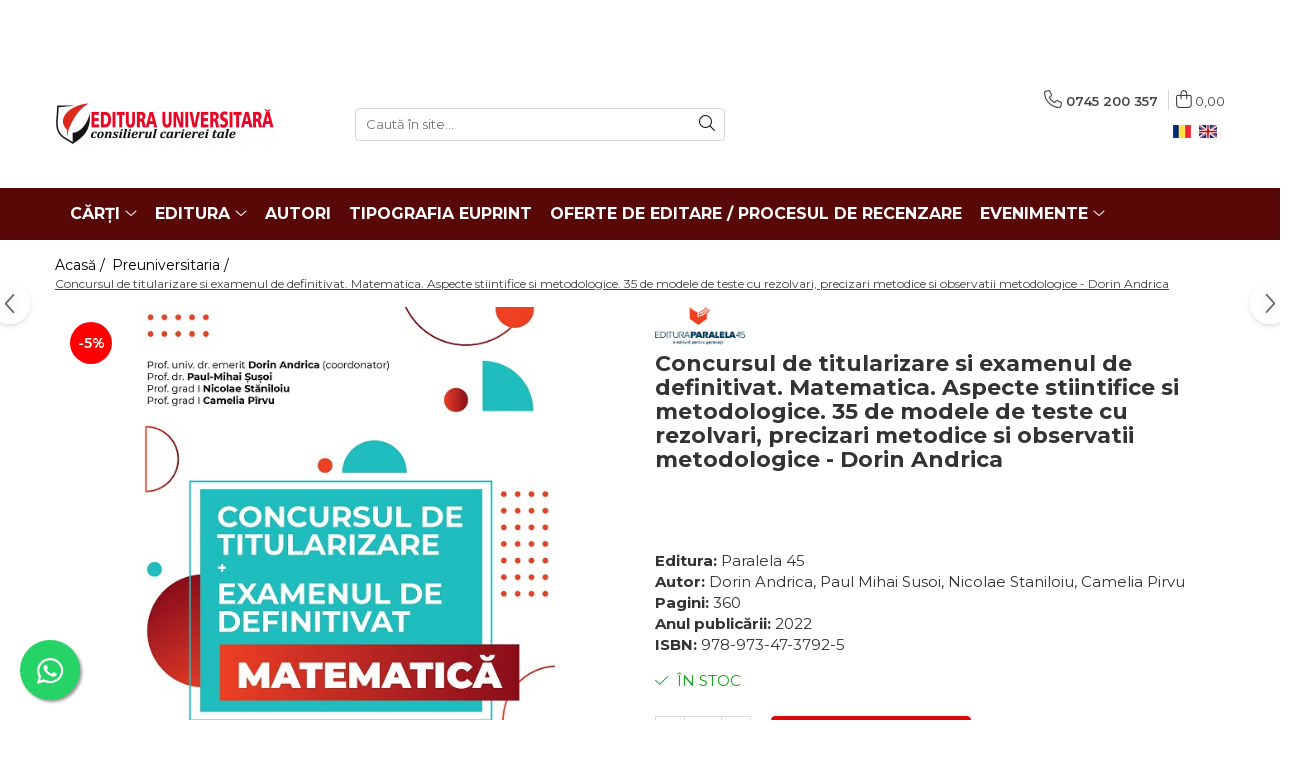

--- FILE ---
content_type: text/html; charset=UTF-8
request_url: https://www.editurauniversitara.ro/preuniversitaria-1/concursul-de-titularizare-si-examenul-de-definitivat-matematica-aspecte-stiintifice-si-metodologice-35-de-modele-de-teste-cu-rezolvari-precizari-metodice-si-observatii-metodologice-dorin-andrica-paul-.html
body_size: 34055
content:
<!DOCTYPE html>

<html lang="ro-ro">

	<head>
		<meta charset="UTF-8">

		<script src="https://gomagcdn.ro/themes/fashion/js/lazysizes.min.js?v=10141333-4.242" async=""></script>

		<script>
			function g_js(callbk){typeof callbk === 'function' ? window.addEventListener("DOMContentLoaded", callbk, false) : false;}
		</script>

					<link rel="icon" sizes="48x48" href="https://gomagcdn.ro/domains/editurauniversitara.ro/files/favicon/favicon1060.png">
			<link rel="apple-touch-icon" sizes="180x180" href="https://gomagcdn.ro/domains/editurauniversitara.ro/files/favicon/favicon1060.png">
		
		<style>
			/*body.loading{overflow:hidden;}
			body.loading #wrapper{opacity: 0;visibility: hidden;}
			body #wrapper{opacity: 1;visibility: visible;transition:all .1s ease-out;}*/

			.main-header .main-menu{min-height:43px;}
			.-g-hide{visibility:hidden;opacity:0;}

					</style>
		
		<link rel="preconnect" href="https://gomagcdn.ro"><link rel="dns-prefetch" href="https://fonts.googleapis.com" /><link rel="dns-prefetch" href="https://fonts.gstatic.com" /><link rel="dns-prefetch" href="https://connect.facebook.net" /><link rel="dns-prefetch" href="https://www.facebook.com" /><link rel="dns-prefetch" href="https://www.googletagmanager.com" />

					<link rel="preload" as="image" href="https://gomagcdn.ro/domains/editurauniversitara.ro/files/product/large/concursul-de-titularizare-si-examenul-de-definitivat-matematica-aspecte-stiintifice-si-metodologice-35-de-modele-de-teste-cu-rezolvari-precizari-metod-203093.jpg"   >
		
		<link rel="preload" href="https://gomagcdn.ro/themes/fashion/js/plugins.js?v=10141333-4.242" as="script">

		
					<link rel="preload" href="https://www.editurauniversitara.ro/theme/default.js?v=41711103772" as="script">
				
		<link rel="preload" href="https://gomagcdn.ro/themes/fashion/js/dev.js?v=10141333-4.242" as="script">

		
					<link rel="stylesheet" href="https://gomagcdn.ro/themes/fashion/css/main-min.css?v=10141333-4.242-1" data-values='{"blockScripts": "1"}'>
		
					<link rel="stylesheet" href="https://www.editurauniversitara.ro/theme/default.css?v=41711103772">
		
						<link rel="stylesheet" href="https://gomagcdn.ro/themes/fashion/css/dev-style.css?v=10141333-4.242-1">
		
		
		
		<link rel="alternate" hreflang="ro-ro" href="https://www.editurauniversitara.ro/preuniversitaria-1/[base64].html"><link rel="alternate" hreflang="en" href="https://www.editurauniversitara.ro/en/preuniversitaria-1/[base64].html"><link rel="alternate" hreflang="x-default" href="https://www.editurauniversitara.ro/preuniversitaria-1/[base64].html">
									<!-- Global site tag (gtag.js) - Google Ads: 1022734010 -->
<script async src="https://www.googletagmanager.com/gtag/js?id=AW-1022734010"></script>
<script>
  window.dataLayer = window.dataLayer || [];
  function gtag(){dataLayer.push(arguments);}
  gtag('js', new Date());

  gtag('config', 'AW-1022734010');
</script><script>(function(w,d,s,l,i){w[l]=w[l]||[];w[l].push({'gtm.start':
new Date().getTime(),event:'gtm.js'});var f=d.getElementsByTagName(s)[0],
j=d.createElement(s),dl=l!='dataLayer'?'&l='+l:'';j.async=true;j.src=
'https://www.googletagmanager.com/gtm.js?id='+i+dl;f.parentNode.insertBefore(j,f);
})(window,document,'script','dataLayer','GTM-PVSBPF6');</script>					
		<meta name="expires" content="never">
		<meta name="revisit-after" content="1 days">
					<meta name="author" content="Gomag">
				<title>Concursul de titularizare si examenul de definitivat. Matematica. Aspecte stiintifice si metodologice. 35 de modele de teste cu rezolvari, precizari metodice si observatii metodologice - Dorin Andrica</title>


					<meta name="robots" content="index,follow" />
						
		<meta name="description" content="Concursul de titularizare si examenul de definitivat. Matematica. Aspecte stiintifice si metodologice. 35 de modele de teste cu rezolvari, precizari metodice si observatii metodologice - Dorin Andrica">
		<meta class="viewport" name="viewport" content="width=device-width, initial-scale=1.0, user-scalable=no">
							<meta property="og:description" content="Lucrarea de fata se adreseaza profesorilor care doresc sa participe la concursul national de titularizare sau la examenul national de definitivare in invatamant, la disciplina Matematica.    Materialul este organizat in doua parti, una dedicata concursului national de titularizare si cea de a doua examenului national de definitivare, programa specifica fiecarui examen fiind prezentata la inceputul fiecarei sectiuni.    Culegerea include 25 de teste pentru concursul de titularizare si 10 teste pentru examenul de definitivat, insotite de rezolvari complete, comentarii, precizari si observatii metodice si metodologice. Problemele selectate pentru aceste variante acopera subiectele importante de Algebra, Geometrie si Analiza matematica prevazute in programa si pot constitui un antrenament extrem de util in procesul de pregatire pentru aceste examene.    Un capitol inedit si deosebit de util este dedicat corelatiei dintre itemii de evaluare si competentele specifice, care reflecta in mare masura experienta autorilor in abordarea subiectului de metodica.    Consideram ca lucrarea de fata reprezinta un instrument util in pregatirea acestor examene importante pentru viitorul unui profesor de matematica. Ea acopera in mare masura matematica de baza din programele de examen, atat prin modelele de subiecte, cat si prin aspectele metodice aferente acestora."/>
							<meta property="og:image" content="https://gomagcdn.ro/domains/editurauniversitara.ro/files/product/large/concursul-de-titularizare-si-examenul-de-definitivat-matematica-aspecte-stiintifice-si-metodologice-35-de-modele-de-teste-cu-rezolvari-precizari-metod-203093.jpg"/>
															<link rel="canonical" href="https://www.editurauniversitara.ro/preuniversitaria-1/[base64].html" />
			<meta property="og:url" content="https://www.editurauniversitara.ro/preuniversitaria-1/[base64].html"/>
						
		<meta name="distribution" content="Global">
		<meta name="owner" content="www.editurauniversitara.ro">
		<meta name="publisher" content="www.editurauniversitara.ro">
		<meta name="rating" content="General">
		<meta name="copyright" content="Copyright www.editurauniversitara.ro 2026. All rights reserved">
		<link rel="search" href="https://www.editurauniversitara.ro/opensearch.ro.xml" type="application/opensearchdescription+xml" title="Cautare"/>

		
							<script src="https://gomagcdn.ro/themes/fashion/js/jquery-2.1.4.min.js"></script>
			<script defer src="https://gomagcdn.ro/themes/fashion/js/jquery.autocomplete.js?v=20181023"></script>
			<script src="https://gomagcdn.ro/themes/fashion/js/gomag.config.js?v=10141333-4.242"></script>
			<script src="https://gomagcdn.ro/themes/fashion/js/gomag.js?v=10141333-4.242"></script>
		
													<script>
$.Gomag.bind('User/Data/AffiliateMarketing/HideTrafiLeak', function(event, data){

    $('.whatsappfloat').remove();
});
</script><script>
	var items = [];

	items.push(
		{
			id		:'9789734737925',
			name	:'Concursul de titularizare si examenul de definitivat. Matematica. Aspecte stiintifice si metodologice. 35 de modele de teste cu rezolvari, precizari metodice si observatii metodologice - Dorin Andrica',
			brand	:'Editura Paralela 45',
			category:'Preuniversitaria',
			price	:65.2745,
			google_business_vertical: 'retail'
		}
	);

	gtag('event', 'view_item', {
		items: [items],
		currency: "Lei",
		value: "65.2745",
		send_to: 'AW-1022734010'
	});
		gtag('event', 'page_view', {
		send_to: 'AW-1022734010',
		value: 65.2745,
		items: [{
			id: '9789734737925',
			google_business_vertical: 'retail'
		}]
		});
	</script><script>	
	$(document).ready(function(){
		
		$(document).on('click', $GomagConfig.cartSummaryItemRemoveButton, function() {
			var productId = $(this).attr("data-product");
			var productSku = $(this).attr("data-productsku");
			var productPrice = $(this).attr("data-productprice");
			var productQty = $(this).attr("data-qty");
			
			gtag('event', 'remove_from_cart', {
					send_to	: 'AW-1022734010',
					value	: parseFloat(productQty) * parseFloat(productPrice),
					items:[{
						id		: productSku,
						quantity: productQty,
						price	: productPrice		 
				}]
			})
			
		})
	
		$(document).on('click', $GomagConfig.checkoutItemRemoveButton, function() {
			
			var itemKey = $(this).attr('id').replace('__checkoutItemRemove','');
			var productId = $(this).data("product");
			var productSku = $(this).attr("productsku");
			var productPrice = $(this).attr("productprice");
			var productQty = $('#quantityToAdd_'+itemKey).val();
			
			gtag('event', 'remove_from_cart', {
				send_to	: 'AW-1022734010',
				value	: parseFloat(productQty) * parseFloat(productPrice),
				items	:[{
					id		: productSku,
					quantity: productQty,
					price	: productPrice
				}]
			})
			
		})
	});		
	
</script>
<!-- Global site tag (gtag.js) - Google Analytics -->
<script async src="https://www.googletagmanager.com/gtag/js?id=UA-177747409-1"></script>
	<script>
 window.dataLayer = window.dataLayer || [];
  function gtag(){dataLayer.push(arguments);}
    var cookieValue = '';
  var name = 'g_c_consent' + "=";
  var decodedCookie = decodeURIComponent(document.cookie);
  var ca = decodedCookie.split(';');
  for(var i = 0; i <ca.length; i++) {
	var c = ca[i];
	while (c.charAt(0) == ' ') {
	  c = c.substring(1);
	}
	if (c.indexOf(name) == 0) {
	  cookieValue = c.substring(name.length, c.length);
	}
  }



if(cookieValue == ''){
	gtag('consent', 'default', {
	  'ad_storage': 'granted',
	  'ad_user_data': 'granted',
	  'ad_personalization': 'granted',
	  'analytics_storage': 'granted',
	  'personalization_storage': 'granted',
	  'functionality_storage': 'granted',
	  'security_storage': 'granted'
	});
	} else if(cookieValue != '-1'){


			gtag('consent', 'default', {
			'ad_storage': 'granted',
			'ad_user_data': 'granted',
			'ad_personalization': 'granted',
			'analytics_storage': 'granted',
			'personalization_storage': 'granted',
			'functionality_storage': 'granted',
			'security_storage': 'granted'
		});
	} else {
	 gtag('consent', 'default', {
		  'ad_storage': 'denied',
		  'ad_user_data': 'denied',
		  'ad_personalization': 'denied',
		  'analytics_storage': 'denied',
			'personalization_storage': 'denied',
			'functionality_storage': 'denied',
			'security_storage': 'denied'
		});

		 }
</script>
<script>

	
  gtag('js', new Date());

 
$.Gomag.bind('Cookie/Policy/Consent/Denied', function(){
	gtag('consent', 'update', {
		  'ad_storage': 'denied',
		  'ad_user_data': 'denied',
		  'ad_personalization': 'denied',
		  'analytics_storage': 'denied',
			'personalization_storage': 'denied',
			'functionality_storage': 'denied',
			'security_storage': 'denied'
		});
		})
$.Gomag.bind('Cookie/Policy/Consent/Granted', function(){
	gtag('consent', 'update', {
		  'ad_storage': 'granted',
		  'ad_user_data': 'granted',
		  'ad_personalization': 'granted',
		  'analytics_storage': 'granted',
			'personalization_storage': 'granted',
			'functionality_storage': 'granted',
			'security_storage': 'granted'
		});
		})
  gtag('config', 'UA-177747409-1', {allow_enhanced_conversions: true });
</script>
<script>
	function gaBuildProductVariant(product)
	{
		let _return = '';
		if(product.version != undefined)
		{
			$.each(product.version, function(i, a){
				_return += (_return == '' ? '' : ', ')+a.value;
			})
		}
		return _return;
	}

</script>
<script>
	$.Gomag.bind('Product/Add/To/Cart/After/Listing', function gaProductAddToCartLV4(event, data) {
		if(data.product !== undefined) {
			var gaProduct = false;
			if(typeof(gaProducts) != 'undefined' && gaProducts[data.product.id] != undefined)
			{
				gaProduct = gaProducts[data.product.id];

			}

			if(gaProduct == false)
			{
				gaProduct = {};
				gaProduct.item_id = data.product.id;
				gaProduct.currency = data.product.currency ? (String(data.product.currency).toLowerCase() == 'lei' ? 'RON' : data.product.currency) : 'RON';
				gaProduct.item_name =  data.product.sku ;
				gaProduct.item_variant= gaBuildProductVariant(data.product);
				gaProduct.item_brand = data.product.brand;
				gaProduct.item_category = data.product.category;

			}

			gaProduct.price = parseFloat(data.product.price).toFixed(2);
			gaProduct.quantity = data.product.productQuantity;
			gtag("event", "add_to_cart", {
				currency: gaProduct.currency,
				value: parseFloat(gaProduct.price) * parseFloat(gaProduct.quantity),
				items: [
					gaProduct
				]
			});

		}
	})
	$.Gomag.bind('Product/Add/To/Cart/After/Details', function gaProductAddToCartDV4(event, data){

		if(data.product !== undefined){

			var gaProduct = false;
			if(
				typeof(gaProducts) != 'undefined'
				&&
				gaProducts[data.product.id] != undefined
			)
			{
				var gaProduct = gaProducts[data.product.id];
			}

			if(gaProduct == false)
			{
				gaProduct = {};
				gaProduct.item_id = data.product.id;
				gaProduct.currency = data.product.currency ? (String(data.product.currency).toLowerCase() == 'lei' ? 'RON' : data.product.currency) : 'RON';
				gaProduct.item_name =  data.product.sku ;
				gaProduct.item_variant= gaBuildProductVariant(data.product);
				gaProduct.item_brand = data.product.brand;
				gaProduct.item_category = data.product.category;

			}

			gaProduct.price = parseFloat(data.product.price).toFixed(2);
			gaProduct.quantity = data.product.productQuantity;


			gtag("event", "add_to_cart", {
			  currency: gaProduct.currency,
			  value: parseFloat(gaProduct.price) * parseFloat(gaProduct.quantity),
			  items: [
				gaProduct
			  ]
			});
        }

	})
	 $.Gomag.bind('Product/Remove/From/Cart', function gaProductRemovedFromCartV4(event, data){
		var envData = $.Gomag.getEnvData();
		var products = envData.products;

		if(data.data.product !== undefined && products[data.data.product] !== undefined){


			var dataProduct = products[data.data.product];


			gaProduct = {};
			gaProduct.item_id = dataProduct.id;

			gaProduct.item_name =   dataProduct.sku ;
			gaProduct.currency = dataProduct.currency ? (String(dataProduct.currency).toLowerCase() == 'lei' ? 'RON' : dataProduct.currency) : 'RON';
			gaProduct.item_category = dataProduct.category;
			gaProduct.item_brand = dataProduct.brand;
			gaProduct.price = parseFloat(dataProduct.price).toFixed(2);
			gaProduct.quantity = data.data.quantity;
			gaProduct.item_variant= gaBuildProductVariant(dataProduct);
			gtag("event", "remove_from_cart", {
			  currency: gaProduct.currency,
			  value: parseFloat(gaProduct.price) * parseFloat(gaProduct.quantity),
			  items: [
				gaProduct
			  ]
			});
        }

	});

	 $.Gomag.bind('Cart/Quantity/Update', function gaCartQuantityUpdateV4(event, data){
		var envData = $.Gomag.getEnvData();
		var products = envData.products;
		if(!data.data.finalQuantity || !data.data.initialQuantity)
		{
			return false;
		}
		var dataProduct = products[data.data.product];
		if(dataProduct == undefined)
		{
			return false;
		}

		gaProduct = {};
		gaProduct.item_id = dataProduct.id;
		gaProduct.currency = dataProduct.currency ? (String(dataProduct.currency).toLowerCase() == 'lei' ? 'RON' : dataProduct.currency) : 'RON';
		gaProduct.item_name =  dataProduct.sku ;

		gaProduct.item_category = dataProduct.category;
		gaProduct.item_brand = dataProduct.brand;
		gaProduct.price = parseFloat(dataProduct.price).toFixed(2);
		gaProduct.item_variant= gaBuildProductVariant(dataProduct);
		if(parseFloat(data.data.initialQuantity) < parseFloat(data.data.finalQuantity))
		{
			var quantity = parseFloat(data.data.finalQuantity) - parseFloat(data.data.initialQuantity);
			gaProduct.quantity = quantity;

			gtag("event", "add_to_cart", {
			  currency: gaProduct.currency,
			  value: parseFloat(gaProduct.price) * parseFloat(gaProduct.quantity),
			  items: [
				gaProduct
			  ]
			});
		}
		else if(parseFloat(data.data.initialQuantity) > parseFloat(data.data.finalQuantity))
		{
			var quantity = parseFloat(data.data.initialQuantity) - parseFloat(data.data.finalQuantity);
			gaProduct.quantity = quantity;
			gtag("event", "remove_from_cart", {
			  currency: gaProduct.currency,
			  value: parseFloat(gaProduct.price) * parseFloat(gaProduct.quantity),
			  items: [
				gaProduct
			  ]
			});
		}

	});

</script>
<script>
function gmsc(name, value)
{
	if(value != undefined && value)
	{
		var expires = new Date();
		expires.setTime(expires.getTime() + parseInt(3600*24*1000*90));
		document.cookie = encodeURIComponent(name) + "=" + encodeURIComponent(value) + '; expires='+ expires.toUTCString() + "; path=/";
	}
}
let gmqs = window.location.search;
let gmup = new URLSearchParams(gmqs);
gmsc('g_sc', gmup.get('shop_campaign'));
gmsc('shop_utm_campaign', gmup.get('utm_campaign'));
gmsc('shop_utm_medium', gmup.get('utm_medium'));
gmsc('shop_utm_source', gmup.get('utm_source'));
</script><!-- Facebook Pixel Code -->
				<script>
				!function(f,b,e,v,n,t,s){if(f.fbq)return;n=f.fbq=function(){n.callMethod?
				n.callMethod.apply(n,arguments):n.queue.push(arguments)};if(!f._fbq)f._fbq=n;
				n.push=n;n.loaded=!0;n.version="2.0";n.queue=[];t=b.createElement(e);t.async=!0;
				t.src=v;s=b.getElementsByTagName(e)[0];s.parentNode.insertBefore(t,s)}(window,
				document,"script","//connect.facebook.net/en_US/fbevents.js");

				fbq("init", "2939636062990656");
				fbq("track", "PageView");</script>
				<!-- End Facebook Pixel Code -->
				<script>
				$.Gomag.bind('User/Ajax/Data/Loaded', function(event, data){
					if(data != undefined && data.data != undefined)
					{
						var eventData = data.data;
						if(eventData.facebookUserData != undefined)
						{
							$('body').append(eventData.facebookUserData);
						}
					}
				})
				</script>
				<meta name="facebook-domain-verification" content="pseztybuafikd6cpoax6871tqazcre" /><script>
	$.Gomag.bind('Product/Add/To/Cart/After/Listing', function(event, data){
		if(data.product !== undefined){
			gtag('event', 'add_to_cart', {
				send_to	: 'AW-1022734010',
				value	: parseFloat(data.product.productQuantity) * parseFloat(data.product.price),
				items	:[{
					id		: data.product.sku,
					name	: data.product.name,
					brand	: data.product.brand,
					category: data.product.category,
					quantity: data.product.productQuantity,
					price	: data.product.price
				 
			}]
		   })
        }
	})
	$.Gomag.bind('Product/Add/To/Cart/After/Details', function(event, data){
		
		if(data.product !== undefined){
			gtag('event', 'add_to_cart', {
				send_to: 'AW-1022734010',
				value: parseFloat(data.product.productQuantity) * parseFloat(data.product.price),
				items: [{
					id: data.product.sku,
					name		: data.product.name,
					brand		: data.product.brand,
					category	: data.product.category,
					quantity	: data.product.productQuantity,
					price		: data.product.price
				}]	
			})
		}
	})
   
</script><meta name="google-site-verification" content="uVDcskGxGZGFi3M6QhjaAX7l7XytGNZZSOOHYqa5SO8" />					
		
	</head>

	<body class="" style="background: #000000000000 top center repeat;">

		<script >
			function _addCss(url, attribute, value, loaded){
				var _s = document.createElement('link');
				_s.rel = 'stylesheet';
				_s.href = url;
				_s.type = 'text/css';
				if(attribute)
				{
					_s.setAttribute(attribute, value)
				}
				if(loaded){
					_s.onload = function(){
						var dom = document.getElementsByTagName('body')[0];
						//dom.classList.remove('loading');
					}
				}
				var _st = document.getElementsByTagName('link')[0];
				_st.parentNode.insertBefore(_s, _st);
			}
			//_addCss('https://fonts.googleapis.com/css2?family=Open+Sans:ital,wght@0,300;0,400;0,600;0,700;1,300;1,400&display=swap');
			_addCss('https://gomagcdn.ro/themes/_fonts/Open-Sans.css');

		</script>
		<script>
				/*setTimeout(
				  function()
				  {
				   document.getElementsByTagName('body')[0].classList.remove('loading');
				  }, 1000);*/
		</script>
									<noscript><iframe src="https://www.googletagmanager.com/ns.html?id=GTM-PVSBPF6"
height="0" width="0" style="display:none;visibility:hidden"></iframe></noscript>					
		
		<div id="wrapper">
			<!-- BLOCK:b04dfe01d994f3d62695145f51abbc85 start -->
<div id="_cartSummary" class="hide"></div>

<script >
	$(document).ready(function() {

		$(document).on('keypress', '.-g-input-loader', function(){
			$(this).addClass('-g-input-loading');
		})

		$.Gomag.bind('Product/Add/To/Cart/After', function(eventResponse, properties)
		{
									var data = JSON.parse(properties.data);
			$('.q-cart').html(data.quantity);
			if(parseFloat(data.quantity) > 0)
			{
				$('.q-cart').removeClass('hide');
			}
			else
			{
				$('.q-cart').addClass('hide');
			}
			$('.cartPrice').html(data.subtotal + ' ' + data.currency);
			$('.cartProductCount').html(data.quantity);


		})
		$('#_cartSummary').on('updateCart', function(event, cart) {
			var t = $(this);

			$.get('https://www.editurauniversitara.ro/cart-update', {
				cart: cart
			}, function(data) {

				$('.q-cart').html(data.quantity);
				if(parseFloat(data.quantity) > 0)
				{
					$('.q-cart').removeClass('hide');
				}
				else
				{
					$('.q-cart').addClass('hide');
				}
				$('.cartPrice').html(data.subtotal + ' ' + data.currency);
				$('.cartProductCount').html(data.quantity);
			}, 'json');
			window.ga = window.ga || function() {
				(ga.q = ga.q || []).push(arguments)
			};
			ga('send', 'event', 'Buton', 'Click', 'Adauga_Cos');
		});

		if(window.gtag_report_conversion) {
			$(document).on("click", 'li.phone-m', function() {
				var phoneNo = $('li.phone-m').children( "a").attr('href');
				gtag_report_conversion(phoneNo);
			});

		}

	});
</script>



<header class="main-header container-bg clearfix" data-block="headerBlock">
	<div class="discount-tape container-h full -g-hide" id="_gomagHellobar">
<style>
.discount-tape{position: relative;width:100%;padding:0;text-align:center;font-size:14px;overflow: hidden;z-index:99;}
.discount-tape a{color: #fff;}
.Gomag-HelloBar{padding:10px;}
@media screen and (max-width: 767px){.discount-tape{font-size:13px;}}
</style>
<div class="Gomag-HelloBar" style="background: #c90a27;color: #fff;">
	
		<p><p style="text-align: center;">Propuneri manuscrise: <a data-fr-linked="true" href="/cdn-cgi/l/email-protection#3f565159507f5a5b564b4a4d5e4a5156495a4d4c564b5e4d5e114d5005"><span class="__cf_email__" data-cfemail="01686f676e4164656875747360746f687764737268756073602f736e">[email&#160;protected]</span>:</a>&nbsp; 0745 204 115 &nbsp; &nbsp;&nbsp;</p> <p style="text-align: center;">Urmărire comenzi Persoane fizice / Vânzări: 0745 200 357 / Comenzi Persoane juridice: 0721 722 783 &nbsp; &nbsp;&nbsp;</p> <p style="text-align: center;"></p>
			
	</div>
<div class="clear"></div>
</div>

		
	<div class="top-head-bg container-h full">

		<div class="top-head container-h">
			<div class="row">
				<div class="col-md-3 col-sm-3 col-xs-5 logo-h">
					
	<a href="https://www.editurauniversitara.ro" id="logo" data-pageId="2">
		<img src="https://gomagcdn.ro/domains/editurauniversitara.ro/files/company/logo7684.png" fetchpriority="high" class="img-responsive" alt="" title="" width="200" height="50" style="width:auto;">
	</a>
				</div>
				<div class="col-md-4 col-sm-4 col-xs-7 main search-form-box">
					
<form name="search-form" class="search-form" action="https://www.editurauniversitara.ro/produse" id="_searchFormMainHeader">

	<input id="_autocompleteSearchMainHeader" name="c" class="input-placeholder -g-input-loader" type="text" placeholder="Caută în site..." aria-label="Search"  value="">
	<button id="_doSearch" class="search-button" aria-hidden="true">
		<i class="fa fa-search" aria-hidden="true"></i>
	</button>

				<script data-cfasync="false" src="/cdn-cgi/scripts/5c5dd728/cloudflare-static/email-decode.min.js"></script><script >
			$(document).ready(function() {

				$('#_autocompleteSearchMainHeader').autocomplete({
					serviceUrl: 'https://www.editurauniversitara.ro/autocomplete',
					minChars: 2,
					deferRequestBy: 700,
					appendTo: '#_searchFormMainHeader',
					width: parseInt($('#_doSearch').offset().left) - parseInt($('#_autocompleteSearchMainHeader').offset().left),
					formatResult: function(suggestion, currentValue) {
						return suggestion.value;
					},
					onSelect: function(suggestion) {
						$(this).val(suggestion.data);
					},
					onSearchComplete: function(suggestion) {
						$(this).removeClass('-g-input-loading');
					}
				});
				$(document).on('click', '#_doSearch', function(e){
					e.preventDefault();
					if($('#_autocompleteSearchMainHeader').val() != '')
					{
						$('#_searchFormMainHeader').submit();
					}
				})
			});
		</script>
	

</form>
				</div>
				<div class="col-md-5 col-sm-5 acount-section">
					
<ul>
	<li class="search-m hide">
		<a href="#" class="-g-no-url" aria-label="Caută în site..." data-pageId="">
			<i class="fa fa-search search-open" aria-hidden="true"></i>
			<i style="display:none" class="fa fa-times search-close" aria-hidden="true"></i>
		</a>
	</li>
	<li class="-g-user-icon -g-user-icon-empty">
			
	</li>
	
				<li class="contact-header">
			<a href="tel:0745 200 357" aria-label="Contactează-ne" data-pageId="3">
				<i class="fa fa-phone" aria-hidden="true"></i>
								<span>0745 200 357</span>
			</a>
		</li>
			<li class="wishlist-header hide">
		<a href="https://www.editurauniversitara.ro/wishlist" aria-label="Wishlist" data-pageId="28">
			<span class="-g-wishlist-product-count -g-hide"></span>
			<i class="fa fa-heart-o" aria-hidden="true"></i>
			<span class="">Favorite</span>
		</a>
	</li>
	<li class="cart-header-btn cart">
		<a class="cart-drop _showCartHeader" href="https://www.editurauniversitara.ro/coș-de-cumpărături" aria-label="Coș de cumpărături">
			<span class="q-cart hide">0</span>
			<i class="fa fa-shopping-bag" aria-hidden="true"></i>
			<span class="count cartPrice">0,00
				
			</span>
		</a>
					<div class="cart-dd  _cartShow cart-closed"></div>
			</li>

			<li class="international-header">
			<span class="flag-select">
				<img src="https://gomagcdn.ro/themes/fashion/gfx/ro-i.png" style="margin-bottom: 3px;" height="13" width="18" alt="Ro"> RO			</span>
			<ul class="flag-drop">
								<li class="language-header">
				<span class="international-title">Limba</span>
					<ul class="international-holder">
													<li>
								<a class="text-default" data-lang="ro" href="https://www.editurauniversitara.ro" aria-label="Limba ro">
									<img src="https://gomagcdn.ro/themes/fashion/gfx/ro-i.png" height="13" width="18" alt="ro">
									Romana
								</a>
							</li>
													<li>
								<a class="text-default" data-lang="en" href="https://www.editurauniversitara.ro/en" aria-label="Limba en">
									<img src="https://gomagcdn.ro/themes/fashion/gfx/en-i.png" height="13" width="18" alt="en">
									Engleza
								</a>
							</li>
											</ul>
				</li>
											</ul>
		</li>
	</ul>

	<script>
		$(document).ready(function() {
			//Cart
							$('.cart').mouseenter(function() {
					$.Gomag.showCartSummary('div._cartShow');
				}).mouseleave(function() {
					$.Gomag.hideCartSummary('div._cartShow');
					$('div._cartShow').removeClass('cart-open');
				});
						$(document).on('click', '.dropdown-toggle', function() {
				window.location = $(this).attr('href');
			})
		})
	</script>

				</div>
			</div>
		</div>
	</div>


<div id="navigation">
	<nav id="main-menu" class="main-menu container-h full clearfix">
		<a href="#" class="menu-trg -g-no-url" title="Produse">
			<span>&nbsp;</span>
		</a>
		
<div class="container-h nav-menu-hh clearfix">

	<!-- BASE MENU -->
	<ul class="
			nav-menu base-menu container-h
			
			
		">

		

			
		<li class="menu-drop __GomagMM ">
							<a
					href="#"
					class="  -g-no-url "
					rel="  "
					
					title="Cărți"
					data-Gomag=''
					data-block-name="mainMenuD0"
					data-pageId= ""
					data-block="mainMenuD">
											<span class="list">Cărți</span>
						<i class="fa fa-angle-down"></i>
				</a>

									<div class="menu-dd">
										<ul class="drop-list clearfix w100">
																																						<li class="fl">
										<div class="col">
											<p class="title">
												<a
												href="#"
												class="title     -g-no-url"
												rel="  "
												
												title="Colecții de carte"
												data-Gomag=''
												data-block-name="mainMenuD1"
												data-block="mainMenuD"
												data-pageId= ""
												>
																										Colecții de carte
												</a>
											</p>
																																															<a
														href="https://www.editurauniversitara.ro/istorie-si-stiinte-politice-14"
														rel="  "
														
														title="Istorie și științe politice"
														class="    "
														data-Gomag=''
														data-block-name="mainMenuD2"
														data-block="mainMenuD"
														data-pageId=""
													>
																												<i class="fa fa-angle-right"></i>
														<span>Istorie și științe politice</span>
													</a>
																									<a
														href="https://www.editurauniversitara.ro/religie-si-filosofie-17"
														rel="  "
														
														title="Religie și filosofie"
														class="    "
														data-Gomag=''
														data-block-name="mainMenuD2"
														data-block="mainMenuD"
														data-pageId=""
													>
																												<i class="fa fa-angle-right"></i>
														<span>Religie și filosofie</span>
													</a>
																									<a
														href="https://www.editurauniversitara.ro/arte-si-multimedia-28"
														rel="  "
														
														title="Arte și Multimedia"
														class="    "
														data-Gomag=''
														data-block-name="mainMenuD2"
														data-block="mainMenuD"
														data-pageId=""
													>
																												<i class="fa fa-angle-right"></i>
														<span>Arte și Multimedia</span>
													</a>
																									<a
														href="https://www.editurauniversitara.ro/filologie-12"
														rel="  "
														
														title="Filologie"
														class="    "
														data-Gomag=''
														data-block-name="mainMenuD2"
														data-block="mainMenuD"
														data-pageId=""
													>
																												<i class="fa fa-angle-right"></i>
														<span>Filologie</span>
													</a>
																									<a
														href="https://www.editurauniversitara.ro/sociologie-si-stiintele-comunicarii-21"
														rel="  "
														
														title="Sociologie și Științele comunicării"
														class="    "
														data-Gomag=''
														data-block-name="mainMenuD2"
														data-block="mainMenuD"
														data-pageId=""
													>
																												<i class="fa fa-angle-right"></i>
														<span>Sociologie și Științele comunicării</span>
													</a>
																									<a
														href="https://www.editurauniversitara.ro/psihologie-6"
														rel="  "
														
														title="Psihologie"
														class="    "
														data-Gomag=''
														data-block-name="mainMenuD2"
														data-block="mainMenuD"
														data-pageId=""
													>
																												<i class="fa fa-angle-right"></i>
														<span>Psihologie</span>
													</a>
																									<a
														href="https://www.editurauniversitara.ro/relatii-internationale-si-diplomatie-55"
														rel="  "
														
														title="Relații internaționale și diplomație"
														class="    "
														data-Gomag=''
														data-block-name="mainMenuD2"
														data-block="mainMenuD"
														data-pageId=""
													>
																												<i class="fa fa-angle-right"></i>
														<span>Relații internaționale și diplomație</span>
													</a>
																									<a
														href="https://www.editurauniversitara.ro/stiinte-ale-educatiei-43"
														rel="  "
														
														title="Științe ale educației"
														class="    "
														data-Gomag=''
														data-block-name="mainMenuD2"
														data-block="mainMenuD"
														data-pageId=""
													>
																												<i class="fa fa-angle-right"></i>
														<span>Științe ale educației</span>
													</a>
																									<a
														href="https://www.editurauniversitara.ro/pamantul-casa-noastra-8"
														rel="  "
														
														title="Pământul - casa noastră"
														class="    "
														data-Gomag=''
														data-block-name="mainMenuD2"
														data-block="mainMenuD"
														data-pageId=""
													>
																												<i class="fa fa-angle-right"></i>
														<span>Pământul - casa noastră</span>
													</a>
																									<a
														href="https://www.editurauniversitara.ro/medicina-33"
														rel="  "
														
														title="Medicină"
														class="    "
														data-Gomag=''
														data-block-name="mainMenuD2"
														data-block="mainMenuD"
														data-pageId=""
													>
																												<i class="fa fa-angle-right"></i>
														<span>Medicină</span>
													</a>
																									<a
														href="https://www.editurauniversitara.ro/stiinte-juridice-si-administrative-10"
														rel="  "
														
														title="Științe juridice și administrative"
														class="    "
														data-Gomag=''
														data-block-name="mainMenuD2"
														data-block="mainMenuD"
														data-pageId=""
													>
																												<i class="fa fa-angle-right"></i>
														<span>Științe juridice și administrative</span>
													</a>
																									<a
														href="https://www.editurauniversitara.ro/stiinte-economice-3"
														rel="  "
														
														title="Științe economice"
														class="    "
														data-Gomag=''
														data-block-name="mainMenuD2"
														data-block="mainMenuD"
														data-pageId=""
													>
																												<i class="fa fa-angle-right"></i>
														<span>Științe economice</span>
													</a>
																									<a
														href="https://www.editurauniversitara.ro/stiinte-exacte-35"
														rel="  "
														
														title="Științe exacte"
														class="    "
														data-Gomag=''
														data-block-name="mainMenuD2"
														data-block="mainMenuD"
														data-pageId=""
													>
																												<i class="fa fa-angle-right"></i>
														<span>Științe exacte</span>
													</a>
																									<a
														href="https://www.editurauniversitara.ro/educatie-fizica-si-sport-73"
														rel="  "
														
														title="Educație fizică și sport"
														class="    "
														data-Gomag=''
														data-block-name="mainMenuD2"
														data-block="mainMenuD"
														data-pageId=""
													>
																												<i class="fa fa-angle-right"></i>
														<span>Educație fizică și sport</span>
													</a>
																									<a
														href="https://www.editurauniversitara.ro/personalitati-si-evenimente-academice-39"
														rel="  "
														
														title="Proceedings"
														class="    "
														data-Gomag=''
														data-block-name="mainMenuD2"
														data-block="mainMenuD"
														data-pageId=""
													>
																												<i class="fa fa-angle-right"></i>
														<span>Proceedings</span>
													</a>
																									<a
														href="https://www.editurauniversitara.ro/publicatii-stiintifice-23"
														rel="  "
														
														title="Publicații științifice"
														class="    "
														data-Gomag=''
														data-block-name="mainMenuD2"
														data-block="mainMenuD"
														data-pageId=""
													>
																												<i class="fa fa-angle-right"></i>
														<span>Publicații științifice</span>
													</a>
																									<a
														href="https://www.editurauniversitara.ro/preuniversitaria-1"
														rel="  "
														
														title="Preuniversitaria"
														class="    "
														data-Gomag=''
														data-block-name="mainMenuD2"
														data-block="mainMenuD"
														data-pageId=""
													>
																												<i class="fa fa-angle-right"></i>
														<span>Preuniversitaria</span>
													</a>
																									<a
														href="https://www.editurauniversitara.ro/timp-liber"
														rel="  "
														
														title="Timp liber"
														class="    "
														data-Gomag=''
														data-block-name="mainMenuD2"
														data-block="mainMenuD"
														data-pageId=""
													>
																												<i class="fa fa-angle-right"></i>
														<span>Timp liber</span>
													</a>
																							
										</div>
									</li>
																																<li class="fl">
										<div class="col">
											<p class="title">
												<a
												href="https://www.editurauniversitara.ro/in-curs-de-aparitie"
												class="title    "
												rel="  "
												
												title="În curs de apariție"
												data-Gomag=''
												data-block-name="mainMenuD1"
												data-block="mainMenuD"
												data-pageId= "102"
												>
																										În curs de apariție
												</a>
											</p>
																						
										</div>
									</li>
																																<li class="fl">
										<div class="col">
											<p class="title">
												<a
												href="https://www.editurauniversitara.ro/noutăți"
												class="title    "
												rel="  "
												
												title="Noutăți"
												data-Gomag=''
												data-block-name="mainMenuD1"
												data-block="mainMenuD"
												data-pageId= "12"
												>
																										Noutăți
												</a>
											</p>
																						
										</div>
									</li>
																																<li class="fl">
										<div class="col">
											<p class="title">
												<a
												href="https://www.editurauniversitara.ro/promotii"
												class="title    "
												rel="  "
												
												title="Promoții"
												data-Gomag=''
												data-block-name="mainMenuD1"
												data-block="mainMenuD"
												data-pageId= "13"
												>
																										Promoții
												</a>
											</p>
																						
										</div>
									</li>
																													</ul>
																	</div>
									
		</li>
		
		<li class="menu-drop __GomagMM ">
							<a
					href="11"
					class="  "
					rel="  "
					
					title="Editura"
					data-Gomag=''
					data-block-name="mainMenuD0"
					data-pageId= "11"
					data-block="mainMenuD">
											<span class="list">Editura</span>
						<i class="fa fa-angle-down"></i>
				</a>

									<div class="menu-dd">
										<ul class="drop-list clearfix w100">
																																						<li class="fl">
										<div class="col">
											<p class="title">
												<a
												href="https://www.editurauniversitara.ro/despre-noi"
												class="title    "
												rel="  "
												
												title="Despre noi"
												data-Gomag=''
												data-block-name="mainMenuD1"
												data-block="mainMenuD"
												data-pageId= "11"
												>
																										Despre noi
												</a>
											</p>
																						
										</div>
									</li>
																																<li class="fl">
										<div class="col">
											<p class="title">
												<a
												href="https://www.editurauniversitara.ro/acreditare"
												class="title    "
												rel="  "
												
												title="Acreditare CNCS"
												data-Gomag=''
												data-block-name="mainMenuD1"
												data-block="mainMenuD"
												data-pageId= "86"
												>
																										Acreditare CNCS
												</a>
											</p>
																						
										</div>
									</li>
																																<li class="fl">
										<div class="col">
											<p class="title">
												<a
												href="https://www.editurauniversitara.ro/referenti"
												class="title    "
												rel="  "
												
												title="Referenţi"
												data-Gomag=''
												data-block-name="mainMenuD1"
												data-block="mainMenuD"
												data-pageId= "83"
												>
																										Referenţi
												</a>
											</p>
																						
										</div>
									</li>
																																<li class="fl">
										<div class="col">
											<p class="title">
												<a
												href="https://www.editurauniversitara.ro/cariere"
												class="title    "
												rel="  "
												
												title="Cariere"
												data-Gomag=''
												data-block-name="mainMenuD1"
												data-block="mainMenuD"
												data-pageId= "89"
												>
																										Cariere
												</a>
											</p>
																						
										</div>
									</li>
																																<li class="fl">
										<div class="col">
											<p class="title">
												<a
												href="https://www.editurauniversitara.ro/cum-cumpar"
												class="title    "
												rel="  "
												
												title="Cum Cumpăr"
												data-Gomag=''
												data-block-name="mainMenuD1"
												data-block="mainMenuD"
												data-pageId= "6"
												>
																										Cum Cumpăr
												</a>
											</p>
																						
										</div>
									</li>
																																<li class="fl">
										<div class="col">
											<p class="title">
												<a
												href="https://www.editurauniversitara.ro/livrare"
												class="title    "
												rel="  "
												
												title="Livrare"
												data-Gomag=''
												data-block-name="mainMenuD1"
												data-block="mainMenuD"
												data-pageId= "8"
												>
																										Livrare
												</a>
											</p>
																						
										</div>
									</li>
																																<li class="fl">
										<div class="col">
											<p class="title">
												<a
												href="https://www.editurauniversitara.ro/politica-de-retur"
												class="title    "
												rel="  "
												
												title="Politica de Retur"
												data-Gomag=''
												data-block-name="mainMenuD1"
												data-block="mainMenuD"
												data-pageId= "40"
												>
																										Politica de Retur
												</a>
											</p>
																						
										</div>
									</li>
																																<li class="fl">
										<div class="col">
											<p class="title">
												<a
												href="https://www.editurauniversitara.ro/parteneri"
												class="title    "
												rel="  "
												
												title="Distribuitori"
												data-Gomag=''
												data-block-name="mainMenuD1"
												data-block="mainMenuD"
												data-pageId= "85"
												>
																										Distribuitori
												</a>
											</p>
																						
										</div>
									</li>
																													</ul>
																	</div>
									
		</li>
		
		<li class="menu-drop __GomagMM ">
								<a
						href="https://www.editurauniversitara.ro/pagina-29-10"
						class="    "
						rel="  "
						
						title="Autori"
						data-Gomag=''
						data-block-name="mainMenuD0"  data-block="mainMenuD" data-pageId= "131">
												<span class="list">Autori</span>
					</a>
				
		</li>
		
		<li class="menu-drop __GomagMM ">
								<a
						href="https://www.editurauniversitara.ro/tipografia-euprint"
						class="    "
						rel="  "
						
						title="Tipografia EUprint"
						data-Gomag=''
						data-block-name="mainMenuD0"  data-block="mainMenuD" data-pageId= "88">
												<span class="list">Tipografia EUprint</span>
					</a>
				
		</li>
		
		<li class="menu-drop __GomagMM ">
								<a
						href="https://www.editurauniversitara.ro/oferte-de-editare"
						class="    "
						rel="  "
						
						title="Oferte de editare / Procesul de recenzare"
						data-Gomag=''
						data-block-name="mainMenuD0"  data-block="mainMenuD" data-pageId= "84">
												<span class="list">Oferte de editare / Procesul de recenzare</span>
					</a>
				
		</li>
		
		<li class="menu-drop __GomagMM ">
							<a
					href="#"
					class="  -g-no-url "
					rel="  "
					
					title="Evenimente"
					data-Gomag=''
					data-block-name="mainMenuD0"
					data-pageId= ""
					data-block="mainMenuD">
											<span class="list">Evenimente</span>
						<i class="fa fa-angle-down"></i>
				</a>

									<div class="menu-dd">
										<ul class="drop-list clearfix w100">
																																						<li class="fl">
										<div class="col">
											<p class="title">
												<a
												href="https://www.editurauniversitara.ro/pagina-2-6"
												class="title    "
												rel="  "
												
												title="Evenimente - Lansări"
												data-Gomag=''
												data-block-name="mainMenuD1"
												data-block="mainMenuD"
												data-pageId= "91"
												>
																										Evenimente - Lansări
												</a>
											</p>
																						
										</div>
									</li>
																																<li class="fl">
										<div class="col">
											<p class="title">
												<a
												href="https://www.editurauniversitara.ro/interviuri-116"
												class="title    "
												rel="  "
												
												title="Interviuri"
												data-Gomag=''
												data-block-name="mainMenuD1"
												data-block="mainMenuD"
												data-pageId= "116"
												>
																										Interviuri
												</a>
											</p>
																						
										</div>
									</li>
																																<li class="fl">
										<div class="col">
											<p class="title">
												<a
												href="https://www.editurauniversitara.ro/pagina-254"
												class="title    "
												rel="  "
												
												title="Concurs de manuscrise"
												data-Gomag=''
												data-block-name="mainMenuD1"
												data-block="mainMenuD"
												data-pageId= "384"
												>
																										Concurs de manuscrise
												</a>
											</p>
																						
										</div>
									</li>
																																<li class="fl">
										<div class="col">
											<p class="title">
												<a
												href="#"
												class="title     -g-no-url"
												rel="  "
												
												title="Promovare"
												data-Gomag=''
												data-block-name="mainMenuD1"
												data-block="mainMenuD"
												data-pageId= "108"
												>
																										Promovare
												</a>
											</p>
																						
										</div>
									</li>
																																<li class="fl">
										<div class="col">
											<p class="title">
												<a
												href="https://www.editurauniversitara.ro/pagina-313"
												class="title    "
												rel="  "
												
												title="Regulament Campanii Promotionale"
												data-Gomag=''
												data-block-name="mainMenuD1"
												data-block="mainMenuD"
												data-pageId= "596"
												>
																										Regulament Campanii Promotionale
												</a>
											</p>
																						
										</div>
									</li>
																													</ul>
																	</div>
									
		</li>
						
		


		
	</ul> <!-- end of BASE MENU -->

</div>		<ul class="mobile-icon fr">

							<li class="phone-m">
					<a href="tel:0745 200 357" title="Contactează-ne">
												<i class="fa fa-phone" aria-hidden="true"></i>
					</a>
				</li>
									<li class="user-m -g-user-icon -g-user-icon-empty">
			</li>
			<li class="wishlist-header-m hide">
				<a href="https://www.editurauniversitara.ro/wishlist">
					<span class="-g-wishlist-product-count"></span>
					<i class="fa fa-heart-o" aria-hidden="true"></i>

				</a>
			</li>
			<li class="cart-m">
				<a href="https://www.editurauniversitara.ro/coș-de-cumpărături">
					<span class="q-cart hide">0</span>
					<i class="fa fa-shopping-bag" aria-hidden="true"></i>
				</a>
			</li>
			<li class="search-m">
				<a href="#" class="-g-no-url" aria-label="Caută în site...">
					<i class="fa fa-search search-open" aria-hidden="true"></i>
					<i style="display:none" class="fa fa-times search-close" aria-hidden="true"></i>
				</a>
			</li>
						<li class="international-header">
				<span class="flag-select">
					<img src="https://gomagcdn.ro/themes/fashion/gfx/ro-i.png" style="margin-bottom: 3px;" height="13" width="18" alt="Ro"> RO				</span>
				<ul class="flag-drop">
										<li class="language-header">
					<span class="international-title">Limba</span>
						<ul class="international-holder">
															<li>
									<a class="text-default" data-lang="ro" href="https://www.editurauniversitara.ro">
										<img src="https://gomagcdn.ro/themes/fashion/gfx/ro-i.png" height="13" width="18" alt="ro">
										Romana
									</a>
								</li>
															<li>
									<a class="text-default" data-lang="en" href="https://www.editurauniversitara.ro/en">
										<img src="https://gomagcdn.ro/themes/fashion/gfx/en-i.png" height="13" width="18" alt="en">
										Engleza
									</a>
								</li>
													</ul>
					</li>
														</ul>
			</li>
				</ul>
	</nav>
	<!-- end main-nav -->

	<div style="display:none" class="search-form-box search-toggle">
		<form name="search-form" class="search-form" action="https://www.editurauniversitara.ro/produse" id="_searchFormMobileToggle">
			<input id="_autocompleteSearchMobileToggle" name="c" class="input-placeholder -g-input-loader" type="text" autofocus="autofocus" value="" placeholder="Caută în site..." aria-label="Search">
			<button id="_doSearchMobile" class="search-button" aria-hidden="true">
				<i class="fa fa-search" aria-hidden="true"></i>
			</button>

										<script >
					$(document).ready(function() {
						$('#_autocompleteSearchMobileToggle').autocomplete({
							serviceUrl: 'https://www.editurauniversitara.ro/autocomplete',
							minChars: 2,
							deferRequestBy: 700,
							appendTo: '#_searchFormMobileToggle',
							width: parseInt($('#_doSearchMobile').offset().left) - parseInt($('#_autocompleteSearchMobileToggle').offset().left),
							formatResult: function(suggestion, currentValue) {
								return suggestion.value;
							},
							onSelect: function(suggestion) {
								$(this).val(suggestion.data);
							},
							onSearchComplete: function(suggestion) {
								$(this).removeClass('-g-input-loading');
							}
						});

						$(document).on('click', '#_doSearchMobile', function(e){
							e.preventDefault();
							if($('#_autocompleteSearchMobileToggle').val() != '')
							{
								$('#_searchFormMobileToggle').submit();
							}
						})
					});
				</script>
			
		</form>
	</div>
</div>

</header>
<!-- end main-header --><!-- BLOCK:b04dfe01d994f3d62695145f51abbc85 end -->
			
<script >
	$.Gomag.bind('Product/Add/To/Cart/Validate', function(response, isValid)
	{
		$($GomagConfig.versionAttributesName).removeClass('versionAttributeError');

		if($($GomagConfig.versionAttributesSelectSelector).length && !$($GomagConfig.versionAttributesSelectSelector).val())
		{

			if ($($GomagConfig.versionAttributesHolder).position().top < jQuery(window).scrollTop()){
				//scroll up
				 $([document.documentElement, document.body]).animate({
					scrollTop: $($GomagConfig.versionAttributesHolder).offset().top - 55
				}, 1000, function() {
					$($GomagConfig.versionAttributesName).addClass('versionAttributeError');
				});
			}
			else if ($($GomagConfig.versionAttributesHolder).position().top + $($GomagConfig.versionAttributesHolder).height() >
				$(window).scrollTop() + (
					window.innerHeight || document.documentElement.clientHeight
				)) {
				//scroll down
				$('html,body').animate({
					scrollTop: $($GomagConfig.versionAttributesHolder).position().top - (window.innerHeight || document.documentElement.clientHeight) + $($GomagConfig.versionAttributesHolder).height() -55 }, 1000, function() {
					$($GomagConfig.versionAttributesName).addClass('versionAttributeError');
				}
				);
			}
			else{
				$($GomagConfig.versionAttributesName).addClass('versionAttributeError');
			}

			isValid.noError = false;
		}
		if($($GomagConfig.versionAttributesSelector).length && !$('.'+$GomagConfig.versionAttributesActiveSelectorClass).length)
		{

			if ($($GomagConfig.versionAttributesHolder).position().top < jQuery(window).scrollTop()){
				//scroll up
				 $([document.documentElement, document.body]).animate({
					scrollTop: $($GomagConfig.versionAttributesHolder).offset().top - 55
				}, 1000, function() {
					$($GomagConfig.versionAttributesName).addClass('versionAttributeError');
				});
			}
			else if ($($GomagConfig.versionAttributesHolder).position().top + $($GomagConfig.versionAttributesHolder).height() >
				$(window).scrollTop() + (
					window.innerHeight || document.documentElement.clientHeight
				)) {
				//scroll down
				$('html,body').animate({
					scrollTop: $($GomagConfig.versionAttributesHolder).position().top - (window.innerHeight || document.documentElement.clientHeight) + $($GomagConfig.versionAttributesHolder).height() -55 }, 1000, function() {
					$($GomagConfig.versionAttributesName).addClass('versionAttributeError');
				}
				);
			}
			else{
				$($GomagConfig.versionAttributesName).addClass('versionAttributeError');
			}

			isValid.noError = false;
		}
	});
	$.Gomag.bind('Page/Load', function removeSelectedVersionAttributes(response, settings) {
		/* remove selection for versions */
		if((settings.doNotSelectVersion != undefined && settings.doNotSelectVersion === true) && $($GomagConfig.versionAttributesSelector).length && !settings.reloadPageOnVersionClick) {
			$($GomagConfig.versionAttributesSelector).removeClass($GomagConfig.versionAttributesActiveSelectorClass);
		}

		if((settings.doNotSelectVersion != undefined && settings.doNotSelectVersion === true) && $($GomagConfig.versionAttributesSelectSelector).length) {
			var selected = settings.reloadPageOnVersionClick != undefined && settings.reloadPageOnVersionClick ? '' : 'selected="selected"';

			$($GomagConfig.versionAttributesSelectSelector).prepend('<option value="" ' + selected + '>Selectati</option>');
		}
	});
	$(document).ready(function() {
		function is_touch_device2() {
			return (('ontouchstart' in window) || (navigator.MaxTouchPoints > 0) || (navigator.msMaxTouchPoints > 0));
		};

		
		$.Gomag.bind('Product/Details/After/Ajax/Load', function(e, payload)
		{
			let reinit = payload.reinit;
			let response = payload.response;

			if(reinit){
				$('.thumb-h:not(.horizontal):not(.vertical)').insertBefore('.vertical-slide-img');

				var hasThumb = $('.thumb-sld').length > 0;

				$('.prod-lg-sld:not(.disabled)').slick({
					slidesToShow: 1,
					slidesToScroll: 1,
					//arrows: false,
					fade: true,
					//cssEase: 'linear',
					dots: true,
					infinite: false,
					draggable: false,
					dots: true,
					//adaptiveHeight: true,
					asNavFor: hasThumb ? '.thumb-sld' : null
				/*}).on('afterChange', function(event, slick, currentSlide, nextSlide){
					if($( window ).width() > 800 ){

						$('.zoomContainer').remove();
						$('#img_0').removeData('elevateZoom');
						var source = $('#img_'+currentSlide).attr('data-src');
						var fullImage = $('#img_'+currentSlide).attr('data-full-image');
						$('.swaped-image').attr({
							//src:source,
							"data-zoom-image":fullImage
						});
						$('.zoomWindowContainer div').stop().css("background-image","url("+ fullImage +")");
						$("#img_"+currentSlide).elevateZoom({responsive: true});
					}*/
				});

				if($( window ).width() < 767 ){
					$('.prod-lg-sld.disabled').slick({
						slidesToShow: 1,
						slidesToScroll: 1,
						fade: true,
						dots: true,
						infinite: false,
						draggable: false,
						dots: true,
					});
				}

				$('.prod-lg-sld.slick-slider').slick('resize');

				//PRODUCT THUMB SLD
				if ($('.thumb-h.horizontal').length){
					$('.thumb-sld').slick({
						vertical: false,
						slidesToShow: 6,
						slidesToScroll: 1,
						asNavFor: '.prod-lg-sld',
						dots: false,
						infinite: false,
						//centerMode: true,
						focusOnSelect: true
					});
				} else if ($('.thumb-h').length) {
					$('.thumb-sld').slick({
						vertical: true,
						slidesToShow: 4,
						slidesToScroll: 1,
						asNavFor: '.prod-lg-sld',
						dots: false,
						infinite: false,
						draggable: false,
						swipe: false,
						//adaptiveHeight: true,
						//centerMode: true,
						focusOnSelect: true
					});
				}

				if($.Gomag.isMobile()){
					$($GomagConfig.bannerDesktop).remove()
					$($GomagConfig.bannerMobile).removeClass('hideSlide');
				} else {
					$($GomagConfig.bannerMobile).remove()
					$($GomagConfig.bannerDesktop).removeClass('hideSlide');
				}
			}

			$.Gomag.trigger('Product/Details/After/Ajax/Load/Complete', {'response':response});
		});

		$.Gomag.bind('Product/Details/After/Ajax/Response', function(e, payload)
		{
			let response = payload.response;
			let data = payload.data;
			let reinitSlider = false;

			if (response.title) {
				let $content = $('<div>').html(response.title);
				let title = $($GomagConfig.detailsProductTopHolder).find($GomagConfig.detailsProductTitleHolder).find('.title > span');
				let newTitle = $content.find('.title > span');
				if(title.text().trim().replace(/\s+/g, ' ') != newTitle.text().trim().replace(/\s+/g, ' ')){
					$.Gomag.fadeReplace(title,newTitle);
				}

				let brand = $($GomagConfig.detailsProductTopHolder).find($GomagConfig.detailsProductTitleHolder).find('.brand-detail');
				let newBrand = $content.find('.brand-detail');
				if(brand.text().trim().replace(/\s+/g, ' ') != newBrand.text().trim().replace(/\s+/g, ' ')){
					$.Gomag.fadeReplace(brand,newBrand);
				}

				let review = $($GomagConfig.detailsProductTopHolder).find($GomagConfig.detailsProductTitleHolder).find('.__reviewTitle');
				let newReview = $content.find('.__reviewTitle');
				if(review.text().trim().replace(/\s+/g, ' ') != newReview.text().trim().replace(/\s+/g, ' ')){
					$.Gomag.fadeReplace(review,newReview);
				}
			}

			if (response.images) {
				let $content = $('<div>').html(response.images);
				var imagesHolder = $($GomagConfig.detailsProductTopHolder).find($GomagConfig.detailsProductImagesHolder);
				var images = [];
				imagesHolder.find('img').each(function() {
					var dataSrc = $(this).attr('data-src');
					if (dataSrc) {
						images.push(dataSrc);
					}
				});

				var newImages = [];
				$content.find('img').each(function() {
					var dataSrc = $(this).attr('data-src');
					if (dataSrc) {
						newImages.push(dataSrc);
					}
				});

				if(!$content.find('.thumb-h.horizontal').length && imagesHolder.find('.thumb-h.horizontal').length){
					$content.find('.thumb-h').addClass('horizontal');
				}
				
				const newTop  = $content.find('.product-icon-box:not(.bottom)').first();
				const oldTop  = imagesHolder.find('.product-icon-box:not(.bottom)').first();

				if (newTop.length && oldTop.length && (newTop.prop('outerHTML') !== oldTop.prop('outerHTML'))) {
					oldTop.replaceWith(newTop.clone());
				}
				
				const newBottom = $content.find('.product-icon-box.bottom').first();
				const oldBottom = imagesHolder.find('.product-icon-box.bottom').first();

				if (newBottom.length && oldBottom.length && (newBottom.prop('outerHTML') !== oldBottom.prop('outerHTML'))) {
					oldBottom.replaceWith(newBottom.clone());
				}

				if (images.length !== newImages.length || images.some((val, i) => val !== newImages[i])) {
					$.Gomag.fadeReplace($($GomagConfig.detailsProductTopHolder).find($GomagConfig.detailsProductImagesHolder), $content.html());
					reinitSlider = true;
				}
			}

			if (response.details) {
				let $content = $('<div>').html(response.details);
				$content.find('.stock-limit').hide();
				function replaceDetails(content){
					$($GomagConfig.detailsProductTopHolder).find($GomagConfig.detailsProductDetailsHolder).html(content);
				}

				if($content.find('.__shippingPriceTemplate').length && $($GomagConfig.detailsProductTopHolder).find('.__shippingPriceTemplate').length){
					$content.find('.__shippingPriceTemplate').replaceWith($($GomagConfig.detailsProductTopHolder).find('.__shippingPriceTemplate'));
					$($GomagConfig.detailsProductTopHolder).find('.__shippingPriceTemplate').slideDown(100);
				} else if (!$content.find('.__shippingPriceTemplate').length && $($GomagConfig.detailsProductTopHolder).find('.__shippingPriceTemplate').length){
					$($GomagConfig.detailsProductTopHolder).find('.__shippingPriceTemplate').slideUp(100);
				}

				if($content.find('.btn-flstockAlertBTN').length && !$($GomagConfig.detailsProductTopHolder).find('.btn-flstockAlertBTN').length || !$content.find('.btn-flstockAlertBTN').length && $($GomagConfig.detailsProductTopHolder).find('.btn-flstockAlertBTN').length){
					$.Gomag.fadeReplace($($GomagConfig.detailsProductTopHolder).find('.add-section'), $content.find('.add-section').clone().html());
					setTimeout(function(){
						replaceDetails($content.html());
					}, 500)
				} else if ($content.find('.-g-empty-add-section').length && $($GomagConfig.detailsProductTopHolder).find('.add-section').length) {
					$($GomagConfig.detailsProductTopHolder).find('.add-section').slideUp(100, function() {
						replaceDetails($content.html());
					});
				} else if($($GomagConfig.detailsProductTopHolder).find('.-g-empty-add-section').length && $content.find('.add-section').length){
					$($GomagConfig.detailsProductTopHolder).find('.-g-empty-add-section').replaceWith($content.find('.add-section').clone().hide());
					$($GomagConfig.detailsProductTopHolder).find('.add-section').slideDown(100, function() {
						replaceDetails($content.html());
					});
				} else {
					replaceDetails($content.html());
				}

			}

			$.Gomag.trigger('Product/Details/After/Ajax/Load', {'properties':data, 'response':response, 'reinit':reinitSlider});
		});

	});
</script>


<div class="container-h container-bg product-page-holder ">

	
<div class="breadcrumbs-default breadcrumbs-default-product clearfix -g-breadcrumbs-container">
  <ol>
    <li>
      <a href="https://www.editurauniversitara.ro/">Acasă&nbsp;/&nbsp;</a>
    </li>
        		<li>
		  <a href="https://www.editurauniversitara.ro/preuniversitaria-1">Preuniversitaria&nbsp;/&nbsp;</a>
		</li>
		        <li class="active">Concursul de titularizare si examenul de definitivat. Matematica. Aspecte stiintifice si metodologice. 35 de modele de teste cu rezolvari, precizari metodice si observatii metodologice - Dorin Andrica</li>
  </ol>
</div>
<!-- breadcrumbs-default -->

	

	<div id="-g-product-page-before"></div>

	<div id="product-page">

		
<div class="container-h product-top -g-product-9632" data-product-id="9632">

	<div class="row -g-product-row-box">
		<div class="detail-title col-sm-6 pull-right -g-product-title">
			
<div class="go-back-icon">
	<a href="https://www.editurauniversitara.ro/preuniversitaria-1">
		<i class="fa fa-arrow-left" aria-hidden="true"></i>
	</a>
</div>

<h1 class="title">
			<a class="brand-detail-image" href="https://www.editurauniversitara.ro/produse/editura-paralela-45">
			<img width="90" src="https://gomagcdn.ro/domains/editurauniversitara.ro/files/brand/original/ep45_logo_new9448.png" alt="Editura Paralela 45" title="Editura Paralela 45">
		</a>
		<span>

		Concursul de titularizare si examenul de definitivat. Matematica. Aspecte stiintifice si metodologice. 35 de modele de teste cu rezolvari, precizari metodice si observatii metodologice - Dorin Andrica
		
	</span>
</h1>

			<a class="brand-detail-image-mobile" href="https://www.editurauniversitara.ro/produse/editura-paralela-45">
			<img width="90" src="https://gomagcdn.ro/domains/editurauniversitara.ro/files/brand/original/ep45_logo_new9448.png" alt="Editura Paralela 45" title="Editura Paralela 45">
		</a>
	
<div class="__reviewTitle">
	
					
</div>		</div>
		<div class="detail-slider-holder col-sm-6 -g-product-images">
			

<div class="vertical-slider-box">
    <div class="vertical-slider-pager-h">

		
		<div class="vertical-slide-img">
			<ul class="prod-lg-sld ">
																													
				
									<li>
						<a href="https://gomagcdn.ro/domains/editurauniversitara.ro/files/product/original/concursul-de-titularizare-si-examenul-de-definitivat-matematica-aspecte-stiintifice-si-metodologice-35-de-modele-de-teste-cu-rezolvari-precizari-metod-203093.jpg" data-fancybox="prod-gallery" data-base-class="detail-layout" data-caption="Concursul de titularizare si examenul de definitivat. Matematica. Aspecte stiintifice si metodologice. 35 de modele de teste cu rezolvari, precizari metodice si observatii metodologice - Dorin Andrica" class="__retargetingImageThumbSelector"  title="Concursul de titularizare si examenul de definitivat. Matematica. Aspecte stiintifice si metodologice. 35 de modele de teste cu rezolvari, precizari metodice si observatii metodologice - Dorin Andrica">
															<img
									id="img_0"
									data-id="9632"
									class="img-responsive"
									src="https://gomagcdn.ro/domains/editurauniversitara.ro/files/product/large/concursul-de-titularizare-si-examenul-de-definitivat-matematica-aspecte-stiintifice-si-metodologice-35-de-modele-de-teste-cu-rezolvari-precizari-metod-203093.jpg"
																			fetchpriority="high"
																		data-src="https://gomagcdn.ro/domains/editurauniversitara.ro/files/product/large/concursul-de-titularizare-si-examenul-de-definitivat-matematica-aspecte-stiintifice-si-metodologice-35-de-modele-de-teste-cu-rezolvari-precizari-metod-203093.jpg"
									alt="Concursul de titularizare si examenul de definitivat. Matematica. Aspecte stiintifice si metodologice. 35 de modele de teste cu rezolvari, precizari metodice si observatii metodologice - Dorin Andrica [1]"
									title="Concursul de titularizare si examenul de definitivat. Matematica. Aspecte stiintifice si metodologice. 35 de modele de teste cu rezolvari, precizari metodice si observatii metodologice - Dorin Andrica [1]"
									width="700" height="700"
								>
							
																				</a>
					</li>
											</ul>

			<div class="product-icon-box product-icon-box-9632">
														<span class="hide icon discount bg-main -g-icon-discount-9632 -g-data- ">-5%</span>

									
							</div>
			<div class="product-icon-box bottom product-icon-bottom-box-9632">

							</div>
		</div>

		    </div>
</div>

<div class="clear"></div>
<div class="detail-share" style="text-align: center;">

            </div>
		</div>
		<div class="col-sm-6 detail-prod-attr pull-right -g-product-details">
			
<script >
  $(window).load(function() {
    setTimeout(function() {
      if ($($GomagConfig.detailsProductPriceBox + '9632').hasClass('-g-hide')) {
        $($GomagConfig.detailsProductPriceBox + '9632').removeClass('-g-hide');
      }
		if ($($GomagConfig.detailsDiscountIcon + '9632').hasClass('hide')) {
			$($GomagConfig.detailsDiscountIcon + '9632').removeClass('hide');
		}
	}, 3000);
  });
</script>


<script >
	$(document).ready(function(){
		$.Gomag.bind('Product/Disable/AddToCart', function addToCartDisababled(){
			$('.add2cart').addClass($GomagConfig.addToCartDisababled);
		})

		$('.-g-base-price-info').hover(function(){
			$('.-g-base-price-info-text').addClass('visible');
		}, function(){
			$('.-g-base-price-info-text').removeClass('visible');
		})

		$('.-g-prp-price-info').hover(function(){
			$('.-g-prp-price-info-text').addClass('visible');
		}, function(){
			$('.-g-prp-price-info-text').removeClass('visible');
		})
	})
</script>


<style>
	.detail-price .-g-prp-display{display: block;font-size:.85em!important;text-decoration:none;margin-bottom:3px;}
    .-g-prp-display .bPrice{display:inline-block;vertical-align:middle;}
    .-g-prp-display .icon-info{display:block;}
    .-g-base-price-info, .-g-prp-price-info{display:inline-block;vertical-align:middle;position: relative;margin-top: -3px;margin-left: 3px;}
    .-g-prp-price-info{margin-top: 0;margin-left: 0;}
    .detail-price s:not(.-g-prp-display) .-g-base-price-info{display:none;}
	.-g-base-price-info-text, .-g-prp-price-info-text{
		position: absolute;
		top: 25px;
		left: -100px;
		width: 200px;
		padding: 10px;
		font-family: "Open Sans",sans-serif;
		font-size:12px;
		color: #000;
		line-height:1.1;
		text-align: center;
		border-radius: 2px;
		background: #5d5d5d;
		opacity: 0;
		visibility: hidden;
		background: #fff;
		box-shadow: 0 2px 18px 0 rgb(0 0 0 / 15%);
		transition: all 0.3s cubic-bezier(0.9,0,0.2,0.99);
		z-index: 9;
	}
	.-g-base-price-info-text.visible, .-g-prp-price-info-text.visible{visibility: visible; opacity: 1;}
</style>
<span class="detail-price text-main -g-product-price-box-9632 -g-hide " data-block="DetailsPrice" data-product-id="9632">

			<input type="hidden" id="productBasePrice" value="68.7100"/>
		<input type="hidden" id="productFinalPrice" value="65.2745"/>
		<input type="hidden" id="productCurrency" value="Lei"/>
		<input type="hidden" id="productVat" value="11"/>
		
		<s>
			
							<span class="bPrice -g-product-full-price-9632">
					68,71
					Lei
				</span>
			
			<span class="-g-base-price-info">
				<svg class="icon-info" fill="#00000095" xmlns="http://www.w3.org/2000/svg" viewBox="0 0 48 48" width="18" height="18"><path d="M 24 4 C 12.972066 4 4 12.972074 4 24 C 4 35.027926 12.972066 44 24 44 C 35.027934 44 44 35.027926 44 24 C 44 12.972074 35.027934 4 24 4 z M 24 7 C 33.406615 7 41 14.593391 41 24 C 41 33.406609 33.406615 41 24 41 C 14.593385 41 7 33.406609 7 24 C 7 14.593391 14.593385 7 24 7 z M 24 14 A 2 2 0 0 0 24 18 A 2 2 0 0 0 24 14 z M 23.976562 20.978516 A 1.50015 1.50015 0 0 0 22.5 22.5 L 22.5 33.5 A 1.50015 1.50015 0 1 0 25.5 33.5 L 25.5 22.5 A 1.50015 1.50015 0 0 0 23.976562 20.978516 z"/></svg>
				<span class="-g-base-price-info-text -g-base-price-info-text-9632"></span>
			</span>
			

		</s>

		
		

		<span class="fPrice -g-product-final-price-9632">
			65,27
			Lei
		</span>



		
		<span class="-g-product-details-um -g-product-um-9632 hide"></span>

		
		
		
		<span id="_countDown_9632" class="_countDownTimer -g-product-count-down-9632"></span>

							</span>


<div class="detail-product-atributes" data-product-id = "9632">
		
			
			
											<span class="show-attributes editura">
											<p><b>Editura: </b>
						<span>
													Paralela 45
												</span>
						<span class="__gomagWidget -g-special-characteristics-popup-dislay" style="margin-left: 10px;" data-condition='{"displayAttributes":"editura","displayCategories":["1","19"]}' data-popup="popup:onclick"></span>
						</p>
									</span>
					
			
											<span class="show-attributes autor">
											<p><b>Autor: </b>
						<span>
													Dorin Andrica, Paul Mihai Susoi, Nicolae Staniloiu, Camelia Pirvu
												</span>
						<span class="__gomagWidget -g-special-characteristics-popup-dislay" style="margin-left: 10px;" data-condition='{"displayAttributes":"autor","displayCategories":["1","19"]}' data-popup="popup:onclick"></span>
						</p>
									</span>
					
			
											<span class="show-attributes pagini">
											<p><b>Pagini: </b>
						<span>
													360
												</span>
						<span class="__gomagWidget -g-special-characteristics-popup-dislay" style="margin-left: 10px;" data-condition='{"displayAttributes":"pagini","displayCategories":["1","19"]}' data-popup="popup:onclick"></span>
						</p>
									</span>
					
			
											<span class="show-attributes anul_publicarii-3">
											<p><b>Anul publicării: </b>
						<span>
													2022
												</span>
						<span class="__gomagWidget -g-special-characteristics-popup-dislay" style="margin-left: 10px;" data-condition='{"displayAttributes":"anul_publicarii-3","displayCategories":["1","19"]}' data-popup="popup:onclick"></span>
						</p>
									</span>
					
			
											<span class="show-attributes isbn">
											<p><b>ISBN: </b>
						<span>
													978-973-47-3792-5
												</span>
						<span class="__gomagWidget -g-special-characteristics-popup-dislay" style="margin-left: 10px;" data-condition='{"displayAttributes":"isbn","displayCategories":["1","19"]}' data-popup="popup:onclick"></span>
						</p>
									</span>
					
			
					
			
						</div>

<div class="detail-product-atributes" data-product-id = "9632">
	<div class="prod-attr-h -g-version-attribute-holder">
		
	</div>

	
										<span class="stock-status available -g-product-stock-status-9632" data-initialstock="5" >
					<i class="fa fa-check-circle-o" aria-hidden="true"></i>
										În stoc
				</span>
								</div>




  						<div class="clear"></div>
<div class="__shippingPriceTemplate"></div>
<script >
	$(document).ready(function() {
		$(document).on('click', '#getShippingInfo', function() {
			$.Gomag.openDefaultPopup(undefined, {
				src: 'https://www.editurauniversitara.ro/info-transport?type=popup',
				iframe : {css : {width : '400px'}}
			});
		});
		
		$('body').on('shippingLocationChanged', function(e, productId){
			
			$.Gomag.ajax('https://www.editurauniversitara.ro/ajaxGetShippingPrice', {product: productId }, 'GET', function(data){
				if(data != undefined) {
					$('.__shippingPriceTemplate').hide().html(data.shippingPriceTemplate);
					$('.__shippingPriceTemplate').slideDown(100);
				} else {
					$('.__shippingPriceTemplate').slideUp(100);
				}
			}, 'responseJSON');
		})
	});
</script>

		
		
		<div class="add-section clearfix -g-product-add-section-9632">
			<div class="qty-regulator clearfix -g-product-qty-regulator-9632">
				<div class="stock-limit">
					Limită stoc
				</div>
				<a href="#" class="minus qtyminus -g-no-url"  id="qtyminus" data-id="9632">
					<i class="fa fa-minus" aria-hidden="true" style="font-weight: 400;"></i>
				</a>

				<input class="qty-val qty" name="quantity" id="quantity" type="text" value="1"  data-id="9632">
				<input id="step_quantity" type="hidden" value="1.00">
				<input type="hidden" value="5" class="form-control" id="quantityProduct">
				<input type="hidden" value="1" class="form-control" id="orderMinimQuantity">
				<input type="hidden" value="5" class="form-control" id="productQuantity">
				<a href="#" id="qtyplus" class="plus qtyplus -g-no-url" data-id="9632">
					<i class="fa fa-plus" aria-hidden="true" style="font-weight: 400;"></i>
				</a>
			</div>
			<a class="btn btn-cmd add2cart add-2-cart btn-cart custom __retargetingAddToCartSelector -g-product-add-to-cart-9632 -g-no-url" onClick="$.Gomag.addToCart({'p': 9632, 'l':'d'})" href="#" data-id="9632" rel="nofollow">
				Adaugă în coș</a>
						</div>
				      <!-- end add-section -->
	
				<script>
			$('.stock-limit').hide();
			$(document).ready(function() {
				$.Gomag.bind('User/Ajax/Data/Loaded', function(event, data) {
					if(data != undefined && data.data != undefined) {
						var responseData = data.data;
						if(responseData.itemsQuantities != undefined && responseData.itemsQuantities.hasOwnProperty('9632')) {
							var cartQuantity = 0;
							$.each(responseData.itemsQuantities, function(i, v) {
								if(i == 9632) {
									cartQuantity = v;
								}
							});
							if(
								$.Gomag.getEnvData().products != undefined
								&&
								$.Gomag.getEnvData().products[9632] != undefined
								&&
								$.Gomag.getEnvData().products[9632].hasConfigurationOptions != 1
								&&
								$.Gomag.getEnvData().products[9632].stock != undefined
								&&
								cartQuantity > 0
								&&
								cartQuantity >= $.Gomag.getEnvData().products[9632].stock)
							{
								if ($('.-g-product-add-to-cart-9632').length != 0) {
								//if (!$('.-g-product-qty-regulator-9632').hasClass('hide')) {
									$('.-g-product-qty-regulator-9632').addClass('hide');
									$('.-g-product-add-to-cart-9632').addClass('hide');
									$('.-g-product-add-section-9632').remove();
									$('.-g-product-stock-status-9632').after(
									'<span class="text-main -g-product-stock-last" style="display: inline-block;padding:0 5px; margin-bottom: 8px; font-weight: bold;"> Ultimele Bucăți</span>');
									$('.-g-product-stock-status-9632').parent().after(
										'<a href="#nh" class="btn btn-fl disableAddToCartButton __GomagAddToCartDisabled">Produs adăugat în coș</a>');
								//}
								}

								if($('._addPackage').length) {
									$('._addPackage').attr('onclick', null).html('Pachet indisponibil')
								}
							}
							else
							{
								$('.-g-product-qty-regulator-9632').removeClass('hide');
								$('.-g-product-add-to-cart-9632').removeClass('hide');
								$('.__GomagAddToCartDisabled').remove();
								if($.Gomag.getEnvData().products != undefined
								&&
								$.Gomag.getEnvData().products[9632] != undefined

								&&
								$.Gomag.getEnvData().products[9632].stock != undefined
								&&
								cartQuantity > 0
								&&
								cartQuantity < $.Gomag.getEnvData().products[9632].stock)
								{
									var newStockQuantity = parseFloat($.Gomag.getEnvData().products[9632].stock) - cartQuantity;
									newStockQuantity = newStockQuantity.toString();
									if(newStockQuantity != undefined && newStockQuantity.indexOf(".") >= 0){
										newStockQuantity = newStockQuantity.replace(/0+$/g,'');
										newStockQuantity = newStockQuantity.replace(/\.$/g,'');
									}
									$('#quantityProduct').val(newStockQuantity);
									$('#productQuantity').val(newStockQuantity);
								}
							}
						}
					}
				});
			});
		</script>
	

	<div class="clear"></div>


	

<div class="product-code dataProductId" data-block="ProductAddToCartPhoneHelp" data-product-id="9632">
	<span class="code">
		<span class="-g-product-details-code-prefix">Cod Produs:</span>
		<strong>9789734737925</strong>
	</span>

		<span class="help-phone">
		<span class="-g-product-details-help-phone">Ai nevoie de ajutor?</span>
		<a href="tel:0745 200 357">
			<strong>0745 200 357</strong>
		</a>
			</span>
	
	</div>


<div class="wish-section">
			<a href="#addToWishlistPopup_9632" onClick="$.Gomag.addToWishlist({'p': 9632 , 'u': 'https://www.editurauniversitara.ro/wishlist-add?product=9632' })" title="Favorite" data-name="Concursul de titularizare si examenul de definitivat. Matematica. Aspecte stiintifice si metodologice. 35 de modele de teste cu rezolvari, precizari metodice si observatii metodologice - Dorin Andrica" data-href="https://www.editurauniversitara.ro/wishlist-add?product=9632" rel="nofollow" class="wish-btn col addToWishlist addToWishlistDefault -g-add-to-wishlist-9632">
			<i class="fa fa-heart-o" aria-hidden="true"></i> Adaugă la Wishlist
		</a>
		
						<script >
			$.Gomag.bind('Set/Options/For/Informations', function(){

			})
		</script>
		

				<a href="#" rel="nofollow" id="info-btn" class="col -g-info-request-popup-details -g-no-url" onclick="$.Gomag.openPopupWithData('#info-btn', {iframe : {css : {width : '360px'}}, src: 'https://www.editurauniversitara.ro/iframe-info?loc=info&amp;id=9632'});">
			<i class="fa fa-envelope-o" aria-hidden="true"></i> Cere informații
		</a>
							</div>

		</div>
	</div>

	

</div>



<div class="clear"></div>



<div class="clear"></div>

<div class="product-bottom">
	<div class="">
		<div class="row">

			

<div class="detail-tabs col-sm-6">
        <div id="resp-tab">
          <ul class="resp-tabs-list tab-grup">
                          <li id="__showDescription">Descriere</li>
                                                  <li class="-g-product-details-tabs-download">Download (1)</li>
                                                                                                                                                                                                                                                                              <li class="-g-attribute-tab-cuvant_inainte">Cuvânt înainte</li>
                                                                        					<li id="_showReviewForm">
			  Review-uri <span class="__productReviewCount">(0)</span>
			</li>
							           </ul>

          <div class="resp-tabs-container regular-text tab-grup">
                          <div class="description-tab">
                <div class="_descriptionTab __showDescription">
                                                                                                                                                                                                                                                                                            
					<div class="">
                    <span style="font-size:16px;">Lucrarea de fata se adreseaza profesorilor care doresc sa participe la concursul national de titularizare sau la examenul national de definitivare in invatamant, la disciplina Matematica.<br />
<br />
Materialul este organizat in doua parti, una dedicata concursului national de titularizare si cea de a doua examenului national de definitivare, programa specifica fiecarui examen fiind prezentata la inceputul fiecarei sectiuni.<br />
<br />
Culegerea include 25 de teste pentru concursul de titularizare si 10 teste pentru examenul de definitivat, insotite de rezolvari complete, comentarii, precizari si observatii metodice si metodologice. Problemele selectate pentru aceste variante acopera subiectele importante de Algebra, Geometrie si Analiza matematica prevazute in programa si pot constitui un antrenament extrem de util in procesul de pregatire pentru aceste examene.<br />
<br />
Un capitol inedit si deosebit de util este dedicat corelatiei dintre itemii de evaluare si competentele specifice, care reflecta in mare masura experienta autorilor in abordarea subiectului de metodica.<br />
<br />
Consideram ca lucrarea de fata reprezinta un instrument util in pregatirea acestor examene importante pentru viitorul unui profesor de matematica. Ea acopera in mare masura matematica de baza din programele de examen, atat prin modelele de subiecte, cat si prin aspectele metodice aferente acestora.</span>
                  </div>
                  
                                                                                                                                                                                                                                                                                            				   				  

<a href="#" onclick="$.Gomag.openPopup({src: '#-g-gspr-widget', type : 'inline', modal: true});" class="product-gspr-widget-button -g-no-url">Informatii conformitate produs</a>

<div id="-g-gspr-widget" class="product-gspr-widget" style="display:none;">
	
	
		
	<div class="product-gspr-widget-header">
		<div class="product-gspr-widget-header-title">Informatii conformitate produs</div>

		<div class="product-gspr-widget-nav">
							<a href="javascript:void(0);" class="btn -g-gspr-tab -g-no-url" data-tab="safety">Siguranta produs</a>
										<a href="javascript:void(0);" class="btn -g-gspr-tab -g-no-url" data-tab="manufacturer">Informatii producator</a>
										<a href="javascript:void(0);" class="btn -g-gspr-tab -g-no-url" data-tab="person">Informatii persoana</a>
						
		</div>
	</div>

	<div class="product-gspr-widget-tabs">
				<div id="safety" class="product-gspr-widget-tab-item">
			<div class="product-gspr-widget-tab-item-title">Informatii siguranta produs</div> 
					<p>Momentan, informatiile despre siguranta produsului nu sunt disponibile.</p>
				</div>
						<div id="manufacturer" class="product-gspr-widget-tab-item">
			<div class="product-gspr-widget-tab-item-title">Informatii producator</div>
			 				<p>Momentan, informatiile despre producator nu sunt disponibile.</p>
					</div>
						<div id="person" class="product-gspr-widget-tab-item">
				<div class="product-gspr-widget-tab-item-title">Informatii persoana responsabila</div>
					<p>Momentan, informatiile despre persoana responsabila nu sunt disponibile.</p>
				</div>
					</div>
	
	<button type="button" data-fancybox-close="" class="fancybox-button fancybox-close-small" title="Close"><svg xmlns="http://www.w3.org/2000/svg" version="1" viewBox="0 0 24 24"><path d="M13 12l5-5-1-1-5 5-5-5-1 1 5 5-5 5 1 1 5-5 5 5 1-1z"></path></svg></button>
	
	<script>
		$(document).ready(function() {
		  function activateTab(tabName) {
			$(".-g-gspr-tab").removeClass("visibile");
			$(".product-gspr-widget-tab-item").removeClass("visibile");

			$("[data-tab='" + tabName + "']").addClass("visibile");
			$("#" + tabName).addClass("visibile");
		  }

		  $(".-g-gspr-tab").click(function(e) {
			e.preventDefault();
			let tabName = $(this).data("tab");
			activateTab(tabName); 
		  });

		  if ($(".-g-gspr-tab").length > 0) {
			let firstTabName = $(".-g-gspr-tab").first().data("tab");
			activateTab(firstTabName);
		  }
		});
	</script>
</div>				                  </div>
              </div>
                                                          <div class="download-file-tab">

<div class="tab-dnd">

	<div itemprop="description">

		<ul>

													
				<li>

					<p>Concursul de titularizare si examenul de definitivat. Matematica. Aspecte stiintifice si metodologice. 35 de modele de teste cu rezolvari, precizari metodice si observatii metodologice - Dorin Andrica</p>

					<a class="dnd-files" href="https://www.editurauniversitara.ro/utility/file/download?file=download_files%2Ftitularizare-interior-extras-ok-site9872.pdf&amp;hash=3fd49b4f44eba63585d12f3022e24614" target="_blank" rel="nofollow" title="Concursul de titularizare si examenul de definitivat. Matematica. Aspecte stiintifice si metodologice. 35 de modele de teste cu rezolvari, precizari metodice si observatii metodologice - Dorin Andrica"><i class="fa fa-download" aria-hidden="true"></i> Descarcă</a>

				</li>



			
		</ul>

	</div>

</div>

</div>
                                          
            
              
                              
                                  
                                  
                                  
                                  
                                  
                                      <div class="product-attribute-tab -g-attribute-key-cuvant_inainte tab-container">
					 							<span>								<span style="font-size:16px;">Lucrarea de fata se adreseaza profesorilor care doresc sa participe la concursul national de titularizare sau la examenul national de definitivare in invatamant, la disciplina Matematica.<br />
<br />
Materialul este organizat in doua parti, una dedicata concursului national de titularizare si cea de a doua examenului national de definitivare, programa specifica fiecarui examen fiind prezentata la inceputul fiecarei sectiuni.<br />
<br />
Culegerea include 25 de teste pentru concursul de titularizare si 10 teste pentru examenul de definitivat, insotite de rezolvari complete, comentarii, precizari si observatii metodice si metodologice. Problemele selectate pentru aceste variante acopera subiectele importante de Algebra, Geometrie si Analiza matematica prevazute in programa si pot constitui un antrenament extrem de util in procesul de pregatire pentru aceste examene.<br />
<br />
Un capitol inedit si deosebit de util este dedicat corelatiei dintre itemii de evaluare si competentele specifice, care reflecta in mare masura experienta autorilor in abordarea subiectului de metodica.<br />
<br />
Consideram ca lucrarea de fata reprezinta un instrument util in pregatirea acestor examene importante pentru viitorul unui profesor de matematica. Ea acopera in mare masura matematica de baza din programele de examen, atat prin modelele de subiecte, cat si prin aspectele metodice aferente acestora.</span><br />
&nbsp;
							</span></p>
						
                    </div>
                                  
                                                			                <div class="review-tab -g-product-review-box">
                <div class="product-comment-box">

					
<script>
	g_js(function(){
			})
</script>
<div class="new-comment-form">
	<div style="text-align: center; font-size: 15px; margin-bottom: 15px;">
		Dacă dorești să iți exprimi părerea despre acest produs poți adăuga un review.
	</div>
	<div class="title-box">
		<div class="title"><span ><a id="addReview" class="btn std new-review -g-no-url" href="#" onclick="$.Gomag.openDefaultPopup('#addReview', {iframe : {css : {width : '500px'}}, src: 'https://www.editurauniversitara.ro/add-review?product=9632'});">Scrie un review</a></span></div>
		<hr>
		
		<div class="succes-message hide" id="succesReview" style="text-align: center;">
			Review-ul a fost trimis cu succes.
		</div>
	</div>
</div>					<script >
	$.Gomag.bind('Gomag/Product/Detail/Loaded', function(responseDelay, products)
	{
		var reviewData = products.v.reviewData;
		if(reviewData) {
			$('.__reviewTitle').html(reviewData.reviewTitleHtml);
			$('.__reviewList').html(reviewData.reviewListHtml);
			$('.__productReviewCount').text('('+reviewData.reviewCount+')');
		}
	})
</script>


<div class="__reviewList">
	
</div>

															<script >
					  $(document).ready(function() {
						$(document).on('click', 'a._reviewLike', function() {
						  var reviewId = $(this).attr('data-id')
						  $.get('https://www.editurauniversitara.ro/ajax-helpful-review', {
							review: reviewId,
							clicked: 1
						  }, function(data) {
							if($('#_seeUseful' + reviewId).length)
							{
								$('#_seeUseful' + reviewId).html('');
								$('#_seeUseful' + reviewId).html(data);
							}
							else
							{
								$('#_addUseful' + reviewId).after('<p id="_seeUseful '+ reviewId +'">'+data+'</p>');
							}
							$('#_addUseful' + reviewId).remove();
						  }, 'json')
						});
						$(document).on('click', 'a.-g-more-reviews', function() {
							 if($(this).hasClass('-g-reviews-hidden'))
							 {
								$('.-g-review-to-hide').removeClass('hide');
								$(this).removeClass('-g-reviews-hidden').text('Vezi mai puține');
							 }
							 else
							 {
								$('.-g-review-to-hide').addClass('hide');
								$(this).addClass('-g-reviews-hidden').text('Vezi mai multe');
							 }
						});
					  });
					</script>
					

					<style>
						.comment-row-child { border-top: 1px solid #dbdbdb; padding-top: 15px;  padding-bottom: 15px; overflow: hidden; margin-left: 25px;}
					</style>
                  </div>
              </div>
			  			   			              </div>
          </div>
        </div>

		</div>
	</div>
	<div class="clear"></div>
</div>

	</div>
</div>



	<div class="container-h container-bg detail-sld-similar">
		<div class="carousel-slide">
			<div class="holder">
				<div class="title-carousel">
											<div class="title">Produse similare</div>
										<hr>
				</div>
				<div class="carousel slide-item-4">
								<div class="product-box-h ">
			

<div
		class="product-box  center  dataProductId __GomagListingProductBox -g-product-box-16384"
					data-Gomag='{"Lei_price":"55.00","Lei_final_price":"55.00","Lei":"Lei","Lei_vat":"","Euro_price":"10.70","Euro_final_price":"10.70","Euro":"Euro","Euro_vat":""}' data-block-name="ListingName"
				data-product-id="16384"
	>
		<div class="box-holder">
					<div class="image-holder">
						<a href="https://www.editurauniversitara.ro/preuniversitaria-1/ghid-pentru-învăţarea-sociologiei-în-liceu-şi-pregătirea-examenului-de-bacalaureat-ediția-a-ii-a-revizuită.html" data-pageId="79" class="image _productMainUrl_16384  " >
					
													<img 
								src="https://gomagcdn.ro/domains/editurauniversitara.ro/files/product/medium/ghid-pentru-invatarea-sociologiei-in-liceu-si-pregatirea-examenului-de-bacalaureat-editia-a-ii-a-revizuita-955442.jpg"
								data-src="https://gomagcdn.ro/domains/editurauniversitara.ro/files/product/medium/ghid-pentru-invatarea-sociologiei-in-liceu-si-pregatirea-examenului-de-bacalaureat-editia-a-ii-a-revizuita-955442.jpg"
									
								loading="lazy"
								alt="Preuniversitaria - Ghid pentru învăţarea sociologiei în liceu şi pregătirea examenului de Bacalaureat, ediția a II-a, revizuită" 
								title="Ghid pentru învăţarea sociologiei în liceu şi pregătirea examenului de Bacalaureat, ediția a II-a, revizuită" 
								class="img-responsive listImage _productMainImage_16384" 
								width="280" height="280"
							>
						
						
									</a>
									<div class="product-icon-box -g-product-icon-box-16384">
																			
																					<span class="icon new ">nou</span>
																		</div>
					<div class="product-icon-box bottom -g-product-icon-bottom-box-16384">
											</div>
				
						</div>
			<div class="figcaption">
			
			<div class="top-side-box">

				
				
				<h2 style="line-height:initial;" class="title-holder"><a href="https://www.editurauniversitara.ro/preuniversitaria-1/ghid-pentru-învăţarea-sociologiei-în-liceu-şi-pregătirea-examenului-de-bacalaureat-ediția-a-ii-a-revizuită.html" data-pageId="79" class="title _productUrl_16384 " data-block="ListingName">Ghid pentru învăţarea sociologiei în liceu şi pregătirea examenului de Bacalaureat, ediția a II-a, revizuită</a></h2>
																					<div class="price  -g-hide -g-list-price-16384" data-block="ListingPrice">
																										<s class="price-full -g-product-box-full-price-16384">
											
																					</s>
										<span class="text-main -g-product-box-final-price-16384">55,00 Lei</span>

									
									
									<span class="-g-product-listing-um -g-product-box-um-16384 hide"></span>
									
																																</div>
										
								

			</div>

				<div class="bottom-side-box">
					
					
						<a href="#" class="details-button quick-order-btn -g-no-url" onclick="$.Gomag.openDefaultPopup('.quick-order-btn', {iframe : {css : {width : '800px'}}, src: 'https://www.editurauniversitara.ro/cart-add?product=16384'});"><i class="fa fa-search"></i>detalii</a>
					
										
				</div>

						</div>
					</div>
	</div>
				</div>
						<div class="product-box-h ">
			

<div
		class="product-box  center  dataProductId __GomagListingProductBox -g-product-box-8348"
					data-Gomag='{"Lei_price":"45.00","Lei_final_price":"33.75","Lei":"Lei","Lei_vat":"","Euro_price":"8.75","Euro_final_price":"6.57","Euro":"Euro","Euro_vat":""}' data-block-name="ListingName"
				data-product-id="8348"
	>
		<div class="box-holder">
					<div class="image-holder">
						<a href="https://www.editurauniversitara.ro/preuniversitaria-1/geografie-ghid-de-pregatire-pentru-bacalaureat-europa-romania-uniunea-europeana-probleme-fundamentale-1775.html" data-pageId="79" class="image _productMainUrl_8348  " >
					
													<img 
								src="https://gomagcdn.ro/domains/editurauniversitara.ro/files/product/medium/geografie-ghid-de-pregatire-pentru-bacalaureat-europa-romania-uniunea-europeana-probleme-fundamentale-026261.jpg"
								data-src="https://gomagcdn.ro/domains/editurauniversitara.ro/files/product/medium/geografie-ghid-de-pregatire-pentru-bacalaureat-europa-romania-uniunea-europeana-probleme-fundamentale-026261.jpg"
									
								loading="lazy"
								alt="Preuniversitaria - Geografie - Ghid de pregatire pentru Bacalaureat. Europa-Romania-Uniunea Europeana. Probleme fundamentale - Catalina Sandulache" 
								title="Geografie - Ghid de pregatire pentru Bacalaureat. Europa-Romania-Uniunea Europeana. Probleme fundamentale - Catalina Sandulache" 
								class="img-responsive listImage _productMainImage_8348" 
								width="280" height="280"
							>
						
						
									</a>
									<div class="product-icon-box -g-product-icon-box-8348">
																					<span class="hide icon discount bg-main -g-icon-discount-8348 ">-25%</span>

													
																								</div>
					<div class="product-icon-box bottom -g-product-icon-bottom-box-8348">
											</div>
				
						</div>
			<div class="figcaption">
			
			<div class="top-side-box">

				
				
				<h2 style="line-height:initial;" class="title-holder"><a href="https://www.editurauniversitara.ro/preuniversitaria-1/geografie-ghid-de-pregatire-pentru-bacalaureat-europa-romania-uniunea-europeana-probleme-fundamentale-1775.html" data-pageId="79" class="title _productUrl_8348 " data-block="ListingName">Geografie - Ghid de pregatire pentru Bacalaureat. Europa-Romania-Uniunea Europeana. Probleme fundamentale - Catalina Sandulache</a></h2>
																					<div class="price  -g-hide -g-list-price-8348" data-block="ListingPrice">
																										<s class="price-full -g-product-box-full-price-8348">
											45,00 Lei
																					</s>
										<span class="text-main -g-product-box-final-price-8348">33,75 Lei</span>

									
									
									<span class="-g-product-listing-um -g-product-box-um-8348 hide"></span>
									
																																</div>
										
									<div class="rating">
						<div class="total-rate">
							<i class="fa fa-star" aria-hidden="true"></i>
							<i class="fa fa-star" aria-hidden="true"></i>
							<i class="fa fa-star" aria-hidden="true"></i>
							<i class="fa fa-star" aria-hidden="true"></i>
							<i class="fa fa-star" aria-hidden="true"></i>
															<span class="fullRate" style="width:100%;">
									<i class="fa fa-star" aria-hidden="true"></i>
									<i class="fa fa-star" aria-hidden="true"></i>
									<i class="fa fa-star" aria-hidden="true"></i>
									<i class="fa fa-star" aria-hidden="true"></i>
									<i class="fa fa-star" aria-hidden="true"></i>
								</span>
													</div>
													<span class="-g-listing-review-count "><b>(1)</b></span>
											</div>
								

			</div>

				<div class="bottom-side-box">
					
					
						<a href="#" class="details-button quick-order-btn -g-no-url" onclick="$.Gomag.openDefaultPopup('.quick-order-btn', {iframe : {css : {width : '800px'}}, src: 'https://www.editurauniversitara.ro/cart-add?product=8348'});"><i class="fa fa-search"></i>detalii</a>
					
										
				</div>

						</div>
					</div>
	</div>
				</div>
						<div class="product-box-h ">
			

<div
		class="product-box  center  dataProductId __GomagListingProductBox -g-product-box-12381"
					data-Gomag='{"Lei_price":"54.00","Lei_final_price":"45.90","Lei":"Lei","Lei_vat":"","Euro_price":"10.51","Euro_final_price":"8.93","Euro":"Euro","Euro_vat":""}' data-block-name="ListingName"
				data-product-id="12381"
	>
		<div class="box-holder">
					<div class="image-holder">
						<a href="https://www.editurauniversitara.ro/preuniversitaria-1/istorie-examenul-de-bacalaureat-admitere-in-invatamantul-superior-felicia-galiceanu-liviu-lazar.html" data-pageId="79" class="image _productMainUrl_12381  " >
					
													<img 
								src="https://gomagcdn.ro/domains/editurauniversitara.ro/files/product/medium/istorie-examenul-de-bacalaureat-admitere-in-invatamantul-superior-felicia-galiceanu-liviu-lazar-346973.jpg"
								data-src="https://gomagcdn.ro/domains/editurauniversitara.ro/files/product/medium/istorie-examenul-de-bacalaureat-admitere-in-invatamantul-superior-felicia-galiceanu-liviu-lazar-346973.jpg"
									
								loading="lazy"
								alt="Preuniversitaria - Istorie. Examenul de bacalaureat. Admitere in invatamantul superior - Felicia Galiceanu, Liviu Lazar" 
								title="Istorie. Examenul de bacalaureat. Admitere in invatamantul superior - Felicia Galiceanu, Liviu Lazar" 
								class="img-responsive listImage _productMainImage_12381" 
								width="280" height="280"
							>
						
						
									</a>
									<div class="product-icon-box -g-product-icon-box-12381">
																					<span class="hide icon discount bg-main -g-icon-discount-12381 ">-15%</span>

													
																								</div>
					<div class="product-icon-box bottom -g-product-icon-bottom-box-12381">
											</div>
				
						</div>
			<div class="figcaption">
			
			<div class="top-side-box">

				
				
				<h2 style="line-height:initial;" class="title-holder"><a href="https://www.editurauniversitara.ro/preuniversitaria-1/istorie-examenul-de-bacalaureat-admitere-in-invatamantul-superior-felicia-galiceanu-liviu-lazar.html" data-pageId="79" class="title _productUrl_12381 " data-block="ListingName">Istorie. Examenul de bacalaureat. Admitere in invatamantul superior - Felicia Galiceanu, Liviu Lazar</a></h2>
																					<div class="price  -g-hide -g-list-price-12381" data-block="ListingPrice">
																										<s class="price-full -g-product-box-full-price-12381">
											54,00 Lei
																					</s>
										<span class="text-main -g-product-box-final-price-12381">45,90 Lei</span>

									
									
									<span class="-g-product-listing-um -g-product-box-um-12381 hide"></span>
									
																																</div>
										
								

			</div>

				<div class="bottom-side-box">
					
					
						<a href="#" class="details-button quick-order-btn -g-no-url" onclick="$.Gomag.openDefaultPopup('.quick-order-btn', {iframe : {css : {width : '800px'}}, src: 'https://www.editurauniversitara.ro/cart-add?product=12381'});"><i class="fa fa-search"></i>detalii</a>
					
										
				</div>

						</div>
					</div>
	</div>
				</div>
						<div class="product-box-h ">
			

<div
		class="product-box  center  dataProductId __GomagListingProductBox -g-product-box-5136"
					data-Gomag='{"Lei_price":"42.00","Lei_final_price":"31.50","Lei":"Lei","Lei_vat":"","Euro_price":"8.17","Euro_final_price":"6.13","Euro":"Euro","Euro_vat":""}' data-block-name="ListingName"
				data-product-id="5136"
	>
		<div class="box-holder">
					<div class="image-holder">
						<a href="https://www.editurauniversitara.ro/preuniversitaria-1/psihologie-teste-grila-bacalaureat-admitere-facultate-ed-a-iii-a.html" data-pageId="79" class="image _productMainUrl_5136  " >
					
													<img 
								src="https://gomagcdn.ro/domains/editurauniversitara.ro/files/product/medium/ioanes-diana_psiho-teste-bac-ed3_bt-5136-5361.jpg"
								data-src="https://gomagcdn.ro/domains/editurauniversitara.ro/files/product/medium/ioanes-diana_psiho-teste-bac-ed3_bt-5136-5361.jpg"
									
								loading="lazy"
								alt="Preuniversitaria - Psihologie. Teste-grila. Bacalaureat, admitere facultate. Editia a III-a - Diana Ioanes" 
								title="Psihologie. Teste-grila. Bacalaureat, admitere facultate. Editia a III-a - Diana Ioanes" 
								class="img-responsive listImage _productMainImage_5136" 
								width="280" height="280"
							>
						
						
									</a>
									<div class="product-icon-box -g-product-icon-box-5136">
																					<span class="hide icon discount bg-main -g-icon-discount-5136 ">-25%</span>

													
																								</div>
					<div class="product-icon-box bottom -g-product-icon-bottom-box-5136">
											</div>
				
						</div>
			<div class="figcaption">
			
			<div class="top-side-box">

				
				
				<h2 style="line-height:initial;" class="title-holder"><a href="https://www.editurauniversitara.ro/preuniversitaria-1/psihologie-teste-grila-bacalaureat-admitere-facultate-ed-a-iii-a.html" data-pageId="79" class="title _productUrl_5136 " data-block="ListingName">Psihologie. Teste-grila. Bacalaureat, admitere facultate. Editia a III-a - Diana Ioanes</a></h2>
																					<div class="price  -g-hide -g-list-price-5136" data-block="ListingPrice">
																										<s class="price-full -g-product-box-full-price-5136">
											42,00 Lei
																					</s>
										<span class="text-main -g-product-box-final-price-5136">31,50 Lei</span>

									
									
									<span class="-g-product-listing-um -g-product-box-um-5136 hide"></span>
									
																																</div>
										
								

			</div>

				<div class="bottom-side-box">
					
					
						<a href="#" class="details-button quick-order-btn -g-no-url" onclick="$.Gomag.openDefaultPopup('.quick-order-btn', {iframe : {css : {width : '800px'}}, src: 'https://www.editurauniversitara.ro/cart-add?product=5136'});"><i class="fa fa-search"></i>detalii</a>
					
										
				</div>

						</div>
					</div>
	</div>
				</div>
						<div class="product-box-h ">
			

<div
		class="product-box  center  dataProductId __GomagListingProductBox -g-product-box-6452"
					data-Gomag='{"Lei_price":"58.14","Lei_final_price":"58.14","Lei":"Lei","Lei_vat":"","Euro_price":"11.31","Euro_final_price":"11.31","Euro":"Euro","Euro_vat":""}' data-block-name="ListingName"
				data-product-id="6452"
	>
		<div class="box-holder">
					<div class="image-holder">
						<a href="https://www.editurauniversitara.ro/preuniversitaria-1/teste-grila-pentru-chimie-si-fizica-pentru-admiterea-la-facultatile-de-medicina-si-medicina-dentara-editia-a-ii-a-raluca-monica-comaneanu-violeta-hancu-elena-rusu-gabriela-burducea.html" data-pageId="79" class="image _productMainUrl_6452  " >
					
													<img 
								src="https://gomagcdn.ro/domains/editurauniversitara.ro/files/product/medium/0006441_teste-grila-pentru-chimie-si-fizica-editia-a-2-a_450-6452-6314.jpeg"
								data-src="https://gomagcdn.ro/domains/editurauniversitara.ro/files/product/medium/0006441_teste-grila-pentru-chimie-si-fizica-editia-a-2-a_450-6452-6314.jpeg"
									
								loading="lazy"
								alt="Preuniversitaria - Teste grila pentru chimie si fizica pentru admiterea la Facultatile de Medicina si Medicina Dentara. Editia a II-a - Raluca Monica Comaneanu, Violeta Hancu, Elena Rusu, Gabriela Burducea" 
								title="Teste grila pentru chimie si fizica pentru admiterea la Facultatile de Medicina si Medicina Dentara. Editia a II-a - Raluca Monica Comaneanu, Violeta Hancu, Elena Rusu, Gabriela Burducea" 
								class="img-responsive listImage _productMainImage_6452" 
								width="280" height="280"
							>
						
						
									</a>
									<div class="product-icon-box -g-product-icon-box-6452">
																			
																								</div>
					<div class="product-icon-box bottom -g-product-icon-bottom-box-6452">
											</div>
				
						</div>
			<div class="figcaption">
			
			<div class="top-side-box">

				
				
				<h2 style="line-height:initial;" class="title-holder"><a href="https://www.editurauniversitara.ro/preuniversitaria-1/teste-grila-pentru-chimie-si-fizica-pentru-admiterea-la-facultatile-de-medicina-si-medicina-dentara-editia-a-ii-a-raluca-monica-comaneanu-violeta-hancu-elena-rusu-gabriela-burducea.html" data-pageId="79" class="title _productUrl_6452 " data-block="ListingName">Teste grila pentru chimie si fizica pentru admiterea la Facultatile de Medicina si Medicina Dentara. Editia a II-a - Raluca Monica Comaneanu, Violeta Hancu, Elena Rusu, Gabriela Burducea</a></h2>
																					<div class="price  -g-hide -g-list-price-6452" data-block="ListingPrice">
																										<s class="price-full -g-product-box-full-price-6452">
											
																					</s>
										<span class="text-main -g-product-box-final-price-6452">58,14 Lei</span>

									
									
									<span class="-g-product-listing-um -g-product-box-um-6452 hide"></span>
									
																																</div>
										
								

			</div>

				<div class="bottom-side-box">
					
					
						<a href="#" class="details-button quick-order-btn -g-no-url" onclick="$.Gomag.openDefaultPopup('.quick-order-btn', {iframe : {css : {width : '800px'}}, src: 'https://www.editurauniversitara.ro/cart-add?product=6452'});"><i class="fa fa-search"></i>detalii</a>
					
										
				</div>

						</div>
					</div>
	</div>
				</div>
						<div class="product-box-h ">
			

<div
		class="product-box  center  dataProductId __GomagListingProductBox -g-product-box-13964"
					data-Gomag='{"Lei_price":"30.00","Lei_final_price":"25.50","Lei":"Lei","Lei_vat":"","Euro_price":"5.84","Euro_final_price":"4.96","Euro":"Euro","Euro_vat":""}' data-block-name="ListingName"
				data-product-id="13964"
	>
		<div class="box-holder">
					<div class="image-holder">
						<a href="https://www.editurauniversitara.ro/preuniversitaria-1/metoda-grafica-pe-intelesul-tuturor-clasele-iii-iv-viorel-george-dumitru.html" data-pageId="79" class="image _productMainUrl_13964  " >
					
													<img 
								src="https://gomagcdn.ro/domains/editurauniversitara.ro/files/product/medium/metoda-grafica-pe-intelesul-tuturor-clasele-iii-iv-viorel-george-dumitru-241029.jpg"
								data-src="https://gomagcdn.ro/domains/editurauniversitara.ro/files/product/medium/metoda-grafica-pe-intelesul-tuturor-clasele-iii-iv-viorel-george-dumitru-241029.jpg"
									
								loading="lazy"
								alt="Preuniversitaria - Metoda grafica pe intelesul tuturor. Clasele III-IV - Viorel-George Dumitru" 
								title="Metoda grafica pe intelesul tuturor. Clasele III-IV - Viorel-George Dumitru" 
								class="img-responsive listImage _productMainImage_13964" 
								width="280" height="280"
							>
						
						
									</a>
									<div class="product-icon-box -g-product-icon-box-13964">
																					<span class="hide icon discount bg-main -g-icon-discount-13964 ">-15%</span>

													
																								</div>
					<div class="product-icon-box bottom -g-product-icon-bottom-box-13964">
											</div>
				
						</div>
			<div class="figcaption">
			
			<div class="top-side-box">

				
				
				<h2 style="line-height:initial;" class="title-holder"><a href="https://www.editurauniversitara.ro/preuniversitaria-1/metoda-grafica-pe-intelesul-tuturor-clasele-iii-iv-viorel-george-dumitru.html" data-pageId="79" class="title _productUrl_13964 " data-block="ListingName">Metoda grafica pe intelesul tuturor. Clasele III-IV - Viorel-George Dumitru</a></h2>
																					<div class="price  -g-hide -g-list-price-13964" data-block="ListingPrice">
																										<s class="price-full -g-product-box-full-price-13964">
											30,00 Lei
																					</s>
										<span class="text-main -g-product-box-final-price-13964">25,50 Lei</span>

									
									
									<span class="-g-product-listing-um -g-product-box-um-13964 hide"></span>
									
																																</div>
										
								

			</div>

				<div class="bottom-side-box">
					
					
						<a href="#" class="details-button quick-order-btn -g-no-url" onclick="$.Gomag.openDefaultPopup('.quick-order-btn', {iframe : {css : {width : '800px'}}, src: 'https://www.editurauniversitara.ro/cart-add?product=13964'});"><i class="fa fa-search"></i>detalii</a>
					
										
				</div>

						</div>
					</div>
	</div>
				</div>
						<div class="product-box-h ">
			

<div
		class="product-box  center  dataProductId __GomagListingProductBox -g-product-box-14985"
					data-Gomag='{"Lei_price":"45.00","Lei_final_price":"45.00","Lei":"Lei","Lei_vat":"","Euro_price":"8.75","Euro_final_price":"8.75","Euro":"Euro","Euro_vat":""}' data-block-name="ListingName"
				data-product-id="14985"
	>
		<div class="box-holder">
					<div class="image-holder">
						<a href="https://www.editurauniversitara.ro/preuniversitaria-1/rationament-logic-modele-de-exercitii-cu-raspunsuri-si-explicatii-culegere-de-admitere-la-psihologie-drept-scolile-de-politie-si-jandarmerie-2.html" data-pageId="79" class="image _productMainUrl_14985  " >
					
													<img 
								src="https://gomagcdn.ro/domains/editurauniversitara.ro/files/product/medium/rationament-logic-modele-de-exercitii-cu-raspunsuri-si-explicatii-culegere-de-admitere-la-psihologie-drept-scolile-de-politie-si-jandarmerie-719870.jpg"
								data-src="https://gomagcdn.ro/domains/editurauniversitara.ro/files/product/medium/rationament-logic-modele-de-exercitii-cu-raspunsuri-si-explicatii-culegere-de-admitere-la-psihologie-drept-scolile-de-politie-si-jandarmerie-719870.jpg"
									
								loading="lazy"
								alt="Preuniversitaria - Raționament logic. Modele de exerciții cu răspunsuri și explicații. Culegere de admitere la Psihologie, Drept, Școlile de Poliție și Jandarmerie, ediția a II-a, revizuită și adăugită" 
								title="Raționament logic. Modele de exerciții cu răspunsuri și explicații. Culegere de admitere la Psihologie, Drept, Școlile de Poliție și Jandarmerie, ediția a II-a, revizuită și adăugită" 
								class="img-responsive listImage _productMainImage_14985" 
								width="280" height="280"
							>
						
						
									</a>
									<div class="product-icon-box -g-product-icon-box-14985">
																			
																					<span class="icon new ">nou</span>
																		</div>
					<div class="product-icon-box bottom -g-product-icon-bottom-box-14985">
											</div>
				
						</div>
			<div class="figcaption">
			
			<div class="top-side-box">

				
				
				<h2 style="line-height:initial;" class="title-holder"><a href="https://www.editurauniversitara.ro/preuniversitaria-1/rationament-logic-modele-de-exercitii-cu-raspunsuri-si-explicatii-culegere-de-admitere-la-psihologie-drept-scolile-de-politie-si-jandarmerie-2.html" data-pageId="79" class="title _productUrl_14985 " data-block="ListingName">Raționament logic. Modele de exerciții cu răspunsuri și explicații. Culegere de admitere la Psihologie, Drept, Școlile de Poliție și Jandarmerie, ediția a II-a, revizuită și adăugită</a></h2>
																					<div class="price  -g-hide -g-list-price-14985" data-block="ListingPrice">
																										<s class="price-full -g-product-box-full-price-14985">
											
																					</s>
										<span class="text-main -g-product-box-final-price-14985">45,00 Lei</span>

									
									
									<span class="-g-product-listing-um -g-product-box-um-14985 hide"></span>
									
																																</div>
										
								

			</div>

				<div class="bottom-side-box">
					
					
						<a href="#" class="details-button quick-order-btn -g-no-url" onclick="$.Gomag.openDefaultPopup('.quick-order-btn', {iframe : {css : {width : '800px'}}, src: 'https://www.editurauniversitara.ro/cart-add?product=14985'});"><i class="fa fa-search"></i>detalii</a>
					
										
				</div>

						</div>
					</div>
	</div>
				</div>
						<div class="product-box-h ">
			

<div
		class="product-box  center  dataProductId __GomagListingProductBox -g-product-box-15342"
					data-Gomag='{"Lei_price":"52.86","Lei_final_price":"34.36","Lei":"Lei","Lei_vat":"","Euro_price":"10.28","Euro_final_price":"6.68","Euro":"Euro","Euro_vat":""}' data-block-name="ListingName"
				data-product-id="15342"
	>
		<div class="box-holder">
					<div class="image-holder">
						<a href="https://www.editurauniversitara.ro/preuniversitaria-1/logică-şi-gândire-critică-ghid-complet-de-rezolvare-a-grilelor-de-logică-formală-şi-gândire-critică-admitere-la-facultatea-de-drept-ed-a-ii-a-revizuita.html" data-pageId="79" class="image _productMainUrl_15342  " >
					
													<img 
								src="https://gomagcdn.ro/domains/editurauniversitara.ro/files/product/medium/logica-si-gandire-critica-ghid-complet-de-rezolvare-a-grilelor-de-logica-formala-si-gandire-critica-admitere-la-facultatea-de-drept-ed-a-ii-a-102522.jpg"
								data-src="https://gomagcdn.ro/domains/editurauniversitara.ro/files/product/medium/logica-si-gandire-critica-ghid-complet-de-rezolvare-a-grilelor-de-logica-formala-si-gandire-critica-admitere-la-facultatea-de-drept-ed-a-ii-a-102522.jpg"
									
								loading="lazy"
								alt="Preuniversitaria - Logică şi gândire critică. Ghid complet de rezolvare a grilelor de logică formală şi gândire critică. Admitere la Facultatea de Drept, ediția a II-a revizuită și adăugită" 
								title="Logică şi gândire critică. Ghid complet de rezolvare a grilelor de logică formală şi gândire critică. Admitere la Facultatea de Drept, ediția a II-a revizuită și adăugită" 
								class="img-responsive listImage _productMainImage_15342" 
								width="280" height="280"
							>
						
						
									</a>
									<div class="product-icon-box -g-product-icon-box-15342">
																					<span class="hide icon discount bg-main -g-icon-discount-15342 ">-35%</span>

													
																					<span class="icon new ">nou</span>
																		</div>
					<div class="product-icon-box bottom -g-product-icon-bottom-box-15342">
											</div>
				
						</div>
			<div class="figcaption">
			
			<div class="top-side-box">

				
				
				<h2 style="line-height:initial;" class="title-holder"><a href="https://www.editurauniversitara.ro/preuniversitaria-1/logică-şi-gândire-critică-ghid-complet-de-rezolvare-a-grilelor-de-logică-formală-şi-gândire-critică-admitere-la-facultatea-de-drept-ed-a-ii-a-revizuita.html" data-pageId="79" class="title _productUrl_15342 " data-block="ListingName">Logică şi gândire critică. Ghid complet de rezolvare a grilelor de logică formală şi gândire critică. Admitere la Facultatea de Drept, ediția a II-a revizuită și adăugită</a></h2>
																					<div class="price  -g-hide -g-list-price-15342" data-block="ListingPrice">
																										<s class="price-full -g-product-box-full-price-15342">
											52,86 Lei
																					</s>
										<span class="text-main -g-product-box-final-price-15342">34,36 Lei</span>

									
									
									<span class="-g-product-listing-um -g-product-box-um-15342 hide"></span>
									
																																</div>
										
								

			</div>

				<div class="bottom-side-box">
					
					
						<a href="#" class="details-button quick-order-btn -g-no-url" onclick="$.Gomag.openDefaultPopup('.quick-order-btn', {iframe : {css : {width : '800px'}}, src: 'https://www.editurauniversitara.ro/cart-add?product=15342'});"><i class="fa fa-search"></i>detalii</a>
					
										
				</div>

						</div>
					</div>
	</div>
				</div>
						<div class="product-box-h ">
			

<div
		class="product-box  center  dataProductId __GomagListingProductBox -g-product-box-3608"
					data-Gomag='{"Lei_price":"34.89","Lei_final_price":"33.15","Lei":"Lei","Lei_vat":"","Euro_price":"6.79","Euro_final_price":"6.45","Euro":"Euro","Euro_vat":""}' data-block-name="ListingName"
				data-product-id="3608"
	>
		<div class="box-holder">
					<div class="image-holder">
						<a href="https://www.editurauniversitara.ro/preuniversitaria-1/bacalaureat-istorie-mihaela-olteanu.html" data-pageId="79" class="image _productMainUrl_3608  " >
					
													<img 
								src="https://gomagcdn.ro/domains/editurauniversitara.ro/files/product/medium/coperta_bac-2020_istorie_3065-0_1-3608-3788.jpg"
								data-src="https://gomagcdn.ro/domains/editurauniversitara.ro/files/product/medium/coperta_bac-2020_istorie_3065-0_1-3608-3788.jpg"
									
								loading="lazy"
								alt="Preuniversitaria - Bacalaureat istorie - Mihaela Olteanu" 
								title="Bacalaureat istorie - Mihaela Olteanu" 
								class="img-responsive listImage _productMainImage_3608" 
								width="280" height="280"
							>
						
						
									</a>
									<div class="product-icon-box -g-product-icon-box-3608">
																					<span class="hide icon discount bg-main -g-icon-discount-3608 ">-5%</span>

													
																								</div>
					<div class="product-icon-box bottom -g-product-icon-bottom-box-3608">
											</div>
				
						</div>
			<div class="figcaption">
			
			<div class="top-side-box">

				
				
				<h2 style="line-height:initial;" class="title-holder"><a href="https://www.editurauniversitara.ro/preuniversitaria-1/bacalaureat-istorie-mihaela-olteanu.html" data-pageId="79" class="title _productUrl_3608 " data-block="ListingName">Bacalaureat istorie - Mihaela Olteanu</a></h2>
																					<div class="price  -g-hide -g-list-price-3608" data-block="ListingPrice">
																										<s class="price-full -g-product-box-full-price-3608">
											34,89 Lei
																					</s>
										<span class="text-main -g-product-box-final-price-3608">33,15 Lei</span>

									
									
									<span class="-g-product-listing-um -g-product-box-um-3608 hide"></span>
									
																																</div>
										
								

			</div>

				<div class="bottom-side-box">
					
					
						<a href="#" class="details-button quick-order-btn -g-no-url" onclick="$.Gomag.openDefaultPopup('.quick-order-btn', {iframe : {css : {width : '800px'}}, src: 'https://www.editurauniversitara.ro/cart-add?product=3608'});"><i class="fa fa-search"></i>detalii</a>
					
										
				</div>

						</div>
					</div>
	</div>
				</div>
						<div class="product-box-h ">
			

<div
		class="product-box  center  dataProductId __GomagListingProductBox -g-product-box-4625"
					data-Gomag='{"Lei_price":"18.50","Lei_final_price":"17.58","Lei":"Lei","Lei_vat":"","Euro_price":"3.60","Euro_final_price":"3.42","Euro":"Euro","Euro_vat":""}' data-block-name="ListingName"
				data-product-id="4625"
	>
		<div class="box-holder">
					<div class="image-holder">
						<a href="https://www.editurauniversitara.ro/preuniversitaria-1/teste-de-10-minute-clasa-i.html" data-pageId="79" class="image _productMainUrl_4625  " >
					
													<img 
								src="https://gomagcdn.ro/domains/editurauniversitara.ro/files/product/medium/10_min_clasa_1-4625-6628.jpg"
								data-src="https://gomagcdn.ro/domains/editurauniversitara.ro/files/product/medium/10_min_clasa_1-4625-6628.jpg"
									
								loading="lazy"
								alt="Preuniversitaria - Teste de 10 minute. Clasa I" 
								title="Teste de 10 minute. Clasa I" 
								class="img-responsive listImage _productMainImage_4625" 
								width="280" height="280"
							>
						
						
									</a>
									<div class="product-icon-box -g-product-icon-box-4625">
																					<span class="hide icon discount bg-main -g-icon-discount-4625 ">-5%</span>

													
																								</div>
					<div class="product-icon-box bottom -g-product-icon-bottom-box-4625">
											</div>
				
						</div>
			<div class="figcaption">
			
			<div class="top-side-box">

				
				
				<h2 style="line-height:initial;" class="title-holder"><a href="https://www.editurauniversitara.ro/preuniversitaria-1/teste-de-10-minute-clasa-i.html" data-pageId="79" class="title _productUrl_4625 " data-block="ListingName">Teste de 10 minute. Clasa I</a></h2>
																					<div class="price  -g-hide -g-list-price-4625" data-block="ListingPrice">
																										<s class="price-full -g-product-box-full-price-4625">
											18,50 Lei
																					</s>
										<span class="text-main -g-product-box-final-price-4625">17,58 Lei</span>

									
									
									<span class="-g-product-listing-um -g-product-box-um-4625 hide"></span>
									
																																</div>
										
								

			</div>

				<div class="bottom-side-box">
					
					
						<a href="#" class="details-button quick-order-btn -g-no-url" onclick="$.Gomag.openDefaultPopup('.quick-order-btn', {iframe : {css : {width : '800px'}}, src: 'https://www.editurauniversitara.ro/cart-add?product=4625'});"><i class="fa fa-search"></i>detalii</a>
					
										
				</div>

						</div>
					</div>
	</div>
				</div>
						<div class="product-box-h ">
			

<div
		class="product-box  center  dataProductId __GomagListingProductBox -g-product-box-8269"
					data-Gomag='{"Lei_price":"30.66","Lei_final_price":"29.13","Lei":"Lei","Lei_vat":"","Euro_price":"5.96","Euro_final_price":"5.67","Euro":"Euro","Euro_vat":""}' data-block-name="ListingName"
				data-product-id="8269"
	>
		<div class="box-holder">
					<div class="image-holder">
						<a href="https://www.editurauniversitara.ro/preuniversitaria-1/matematica-culegere-pentru-clasa-i-exercitii-teste-probleme-editia-a-iii-a-ion-petrica.html" data-pageId="79" class="image _productMainUrl_8269  " >
					
													<img 
								src="https://gomagcdn.ro/domains/editurauniversitara.ro/files/product/medium/matematica-culegere-pentru-clasa-i-exercitii-teste-probleme-editia-a-iii-a-ion-petrica-214327.webp"
								data-src="https://gomagcdn.ro/domains/editurauniversitara.ro/files/product/medium/matematica-culegere-pentru-clasa-i-exercitii-teste-probleme-editia-a-iii-a-ion-petrica-214327.webp"
									
								loading="lazy"
								alt="Preuniversitaria - Matematica. Culegere pentru clasa I. Exercitii. Teste. Probleme. Editia a III-a - Ion Petrica" 
								title="Matematica. Culegere pentru clasa I. Exercitii. Teste. Probleme. Editia a III-a - Ion Petrica" 
								class="img-responsive listImage _productMainImage_8269" 
								width="280" height="280"
							>
						
						
									</a>
									<div class="product-icon-box -g-product-icon-box-8269">
																					<span class="hide icon discount bg-main -g-icon-discount-8269 ">-5%</span>

													
																								</div>
					<div class="product-icon-box bottom -g-product-icon-bottom-box-8269">
											</div>
				
						</div>
			<div class="figcaption">
			
			<div class="top-side-box">

				
				
				<h2 style="line-height:initial;" class="title-holder"><a href="https://www.editurauniversitara.ro/preuniversitaria-1/matematica-culegere-pentru-clasa-i-exercitii-teste-probleme-editia-a-iii-a-ion-petrica.html" data-pageId="79" class="title _productUrl_8269 " data-block="ListingName">Matematica. Culegere pentru clasa I. Exercitii. Teste. Probleme. Editia a III-a - Ion Petrica</a></h2>
																					<div class="price  -g-hide -g-list-price-8269" data-block="ListingPrice">
																										<s class="price-full -g-product-box-full-price-8269">
											30,66 Lei
																					</s>
										<span class="text-main -g-product-box-final-price-8269">29,13 Lei</span>

									
									
									<span class="-g-product-listing-um -g-product-box-um-8269 hide"></span>
									
																																</div>
										
								

			</div>

				<div class="bottom-side-box">
					
					
						<a href="#" class="details-button quick-order-btn -g-no-url" onclick="$.Gomag.openDefaultPopup('.quick-order-btn', {iframe : {css : {width : '800px'}}, src: 'https://www.editurauniversitara.ro/cart-add?product=8269'});"><i class="fa fa-search"></i>detalii</a>
					
										
				</div>

						</div>
					</div>
	</div>
				</div>
						<div class="product-box-h ">
			

<div
		class="product-box  center  dataProductId __GomagListingProductBox -g-product-box-14477"
					data-Gomag='{"Lei_price":"58.00","Lei_final_price":"43.50","Lei":"Lei","Lei_vat":"","Euro_price":"11.28","Euro_final_price":"8.46","Euro":"Euro","Euro_vat":""}' data-block-name="ListingName"
				data-product-id="14477"
	>
		<div class="box-holder">
					<div class="image-holder">
						<a href="https://www.editurauniversitara.ro/preuniversitaria-1/psihologia-prin-sinteze-si-grile-pentru-bacalaureat-si-admitere-in-invatamantul-superior.html" data-pageId="79" class="image _productMainUrl_14477  " >
					
													<img 
								src="https://gomagcdn.ro/domains/editurauniversitara.ro/files/product/medium/psihologia-prin-sinteze-si-grile-pentru-bacalaureat-si-admitere-in-invatamantul-superior-279525.jpg"
								data-src="https://gomagcdn.ro/domains/editurauniversitara.ro/files/product/medium/psihologia-prin-sinteze-si-grile-pentru-bacalaureat-si-admitere-in-invatamantul-superior-279525.jpg"
									
								loading="lazy"
								alt="Preuniversitaria - Psihologia prin sinteze si grile pentru Bacalaureat si admitere in invatamantul superior" 
								title="Psihologia prin sinteze si grile pentru Bacalaureat si admitere in invatamantul superior" 
								class="img-responsive listImage _productMainImage_14477" 
								width="280" height="280"
							>
						
						
									</a>
									<div class="product-icon-box -g-product-icon-box-14477">
																					<span class="hide icon discount bg-main -g-icon-discount-14477 ">-25%</span>

													
																								</div>
					<div class="product-icon-box bottom -g-product-icon-bottom-box-14477">
											</div>
				
						</div>
			<div class="figcaption">
			
			<div class="top-side-box">

				
				
				<h2 style="line-height:initial;" class="title-holder"><a href="https://www.editurauniversitara.ro/preuniversitaria-1/psihologia-prin-sinteze-si-grile-pentru-bacalaureat-si-admitere-in-invatamantul-superior.html" data-pageId="79" class="title _productUrl_14477 " data-block="ListingName">Psihologia prin sinteze si grile pentru Bacalaureat si admitere in invatamantul superior</a></h2>
																					<div class="price  -g-hide -g-list-price-14477" data-block="ListingPrice">
																										<s class="price-full -g-product-box-full-price-14477">
											58,00 Lei
																					</s>
										<span class="text-main -g-product-box-final-price-14477">43,50 Lei</span>

									
									
									<span class="-g-product-listing-um -g-product-box-um-14477 hide"></span>
									
																																</div>
										
								

			</div>

				<div class="bottom-side-box">
					
					
						<a href="#" class="details-button quick-order-btn -g-no-url" onclick="$.Gomag.openDefaultPopup('.quick-order-btn', {iframe : {css : {width : '800px'}}, src: 'https://www.editurauniversitara.ro/cart-add?product=14477'});"><i class="fa fa-search"></i>detalii</a>
					
										
				</div>

						</div>
					</div>
	</div>
				</div>
						<div class="product-box-h ">
			

<div
		class="product-box  center  dataProductId __GomagListingProductBox -g-product-box-14822"
					data-Gomag='{"Lei_price":"31.71","Lei_final_price":"30.12","Lei":"Lei","Lei_vat":"","Euro_price":"6.17","Euro_final_price":"5.86","Euro":"Euro","Euro_vat":""}' data-block-name="ListingName"
				data-product-id="14822"
	>
		<div class="box-holder">
					<div class="image-holder">
						<a href="https://www.editurauniversitara.ro/preuniversitaria-1/matematica-aritmetica-algebra-geometrie-clasa-a-vi-a-initiere-partea-a-ii-a-2024-2025-editia-a-viii-a-ion-tudor.html" data-pageId="79" class="image _productMainUrl_14822  " >
					
													<img 
								src="https://gomagcdn.ro/domains/editurauniversitara.ro/files/product/medium/matematica-aritmetica-algebra-geometrie-clasa-a-vi-a-initiere-partea-a-ii-a-2024-2025-editia-a-viii-a-ion-tudor-326374.jpg"
								data-src="https://gomagcdn.ro/domains/editurauniversitara.ro/files/product/medium/matematica-aritmetica-algebra-geometrie-clasa-a-vi-a-initiere-partea-a-ii-a-2024-2025-editia-a-viii-a-ion-tudor-326374.jpg"
									
								loading="lazy"
								alt="Preuniversitaria - Matematica. Aritmetica, algebra, geometrie. Clasa a VI-a. Initiere. Partea a II-a. 2024-2025. Editia a VIII-a - Ion Tudor" 
								title="Matematica. Aritmetica, algebra, geometrie. Clasa a VI-a. Initiere. Partea a II-a. 2024-2025. Editia a VIII-a - Ion Tudor" 
								class="img-responsive listImage _productMainImage_14822" 
								width="280" height="280"
							>
						
						
									</a>
									<div class="product-icon-box -g-product-icon-box-14822">
																					<span class="hide icon discount bg-main -g-icon-discount-14822 ">-5%</span>

													
																								</div>
					<div class="product-icon-box bottom -g-product-icon-bottom-box-14822">
											</div>
				
						</div>
			<div class="figcaption">
			
			<div class="top-side-box">

				
				
				<h2 style="line-height:initial;" class="title-holder"><a href="https://www.editurauniversitara.ro/preuniversitaria-1/matematica-aritmetica-algebra-geometrie-clasa-a-vi-a-initiere-partea-a-ii-a-2024-2025-editia-a-viii-a-ion-tudor.html" data-pageId="79" class="title _productUrl_14822 " data-block="ListingName">Matematica. Aritmetica, algebra, geometrie. Clasa a VI-a. Initiere. Partea a II-a. 2024-2025. Editia a VIII-a - Ion Tudor</a></h2>
																					<div class="price  -g-hide -g-list-price-14822" data-block="ListingPrice">
																										<s class="price-full -g-product-box-full-price-14822">
											31,71 Lei
																					</s>
										<span class="text-main -g-product-box-final-price-14822">30,12 Lei</span>

									
									
									<span class="-g-product-listing-um -g-product-box-um-14822 hide"></span>
									
																																</div>
										
								

			</div>

				<div class="bottom-side-box">
					
					
						<a href="#" class="details-button quick-order-btn -g-no-url" onclick="$.Gomag.openDefaultPopup('.quick-order-btn', {iframe : {css : {width : '800px'}}, src: 'https://www.editurauniversitara.ro/cart-add?product=14822'});"><i class="fa fa-search"></i>detalii</a>
					
										
				</div>

						</div>
					</div>
	</div>
				</div>
						<div class="product-box-h ">
			

<div
		class="product-box  center  dataProductId __GomagListingProductBox -g-product-box-65"
					data-Gomag='{"Lei_price":"42.29","Lei_final_price":"29.60","Lei":"Lei","Lei_vat":"","Euro_price":"8.23","Euro_final_price":"5.76","Euro":"Euro","Euro_vat":""}' data-block-name="ListingName"
				data-product-id="65"
	>
		<div class="box-holder">
					<div class="image-holder">
						<a href="https://www.editurauniversitara.ro/preuniversitaria-1/managementul-organizatiei-scolare-proiectul-de-dezvoltare-institutionala-pdi.html" data-pageId="79" class="image _productMainUrl_65  " >
					
													<img 
								src="https://gomagcdn.ro/domains/editurauniversitara.ro/files/product/medium/managementul-organizatiei-scolare-proiectul-de-dezvoltare-institutionala-pdi-65-887273.jpg"
								data-src="https://gomagcdn.ro/domains/editurauniversitara.ro/files/product/medium/managementul-organizatiei-scolare-proiectul-de-dezvoltare-institutionala-pdi-65-887273.jpg"
									
								loading="lazy"
								alt="Preuniversitaria - Managementul organizatiei scolare. Proiectul de dezvoltare institutionala (PDI) - Remus China" 
								title="Managementul organizatiei scolare. Proiectul de dezvoltare institutionala (PDI) - Remus China" 
								class="img-responsive listImage _productMainImage_65" 
								width="280" height="280"
							>
						
						
									</a>
									<div class="product-icon-box -g-product-icon-box-65">
																					<span class="hide icon discount bg-main -g-icon-discount-65 ">-30%</span>

													
																								</div>
					<div class="product-icon-box bottom -g-product-icon-bottom-box-65">
											</div>
				
						</div>
			<div class="figcaption">
			
			<div class="top-side-box">

				
				
				<h2 style="line-height:initial;" class="title-holder"><a href="https://www.editurauniversitara.ro/preuniversitaria-1/managementul-organizatiei-scolare-proiectul-de-dezvoltare-institutionala-pdi.html" data-pageId="79" class="title _productUrl_65 " data-block="ListingName">Managementul organizatiei scolare. Proiectul de dezvoltare institutionala (PDI) - Remus China</a></h2>
																					<div class="price  -g-hide -g-list-price-65" data-block="ListingPrice">
																										<s class="price-full -g-product-box-full-price-65">
											42,29 Lei
																					</s>
										<span class="text-main -g-product-box-final-price-65">29,60 Lei</span>

									
									
									<span class="-g-product-listing-um -g-product-box-um-65 hide"></span>
									
																																</div>
										
								

			</div>

				<div class="bottom-side-box">
					
					
						<a href="#" class="details-button quick-order-btn -g-no-url" onclick="$.Gomag.openDefaultPopup('.quick-order-btn', {iframe : {css : {width : '800px'}}, src: 'https://www.editurauniversitara.ro/cart-add?product=65'});"><i class="fa fa-search"></i>detalii</a>
					
										
				</div>

						</div>
					</div>
	</div>
				</div>
						<div class="product-box-h ">
			

<div
		class="product-box  center  dataProductId __GomagListingProductBox -g-product-box-3703"
					data-Gomag='{"Lei_price":"20.61","Lei_final_price":"19.58","Lei":"Lei","Lei_vat":"","Euro_price":"4.01","Euro_final_price":"3.81","Euro":"Euro","Euro_vat":""}' data-block-name="ListingName"
				data-product-id="3703"
	>
		<div class="box-holder">
					<div class="image-holder">
						<a href="https://www.editurauniversitara.ro/preuniversitaria-1/biroul-detectivilor-literari-ateliere-de-lectura-si-scriere-creativa-clasa-i-camelia-burlan-alina-danciu-roxana-gheorghe-nicolae-ploscariu-coord.html" data-pageId="79" class="image _productMainUrl_3703  " >
					
													<img 
								src="https://gomagcdn.ro/domains/editurauniversitara.ro/files/product/medium/coperta_atelier-cls-1_3199-2_1-3703-5207.jpg"
								data-src="https://gomagcdn.ro/domains/editurauniversitara.ro/files/product/medium/coperta_atelier-cls-1_3199-2_1-3703-5207.jpg"
									
								loading="lazy"
								alt="Preuniversitaria - Biroul detectivilor literari. Ateliere de lectura si scriere creativa. Clasa I - Camelia Burlan, Alina Danciu, Roxana Gheorghe, Nicolae Ploscariu (coord.)" 
								title="Biroul detectivilor literari. Ateliere de lectura si scriere creativa. Clasa I - Camelia Burlan, Alina Danciu, Roxana Gheorghe, Nicolae Ploscariu (coord.)" 
								class="img-responsive listImage _productMainImage_3703" 
								width="280" height="280"
							>
						
						
									</a>
									<div class="product-icon-box -g-product-icon-box-3703">
																					<span class="hide icon discount bg-main -g-icon-discount-3703 ">-5%</span>

													
																								</div>
					<div class="product-icon-box bottom -g-product-icon-bottom-box-3703">
											</div>
				
						</div>
			<div class="figcaption">
			
			<div class="top-side-box">

				
				
				<h2 style="line-height:initial;" class="title-holder"><a href="https://www.editurauniversitara.ro/preuniversitaria-1/biroul-detectivilor-literari-ateliere-de-lectura-si-scriere-creativa-clasa-i-camelia-burlan-alina-danciu-roxana-gheorghe-nicolae-ploscariu-coord.html" data-pageId="79" class="title _productUrl_3703 " data-block="ListingName">Biroul detectivilor literari. Ateliere de lectura si scriere creativa. Clasa I - Camelia Burlan, Alina Danciu, Roxana Gheorghe, Nicolae Ploscariu (coord.)</a></h2>
																					<div class="price  -g-hide -g-list-price-3703" data-block="ListingPrice">
																										<s class="price-full -g-product-box-full-price-3703">
											20,61 Lei
																					</s>
										<span class="text-main -g-product-box-final-price-3703">19,58 Lei</span>

									
									
									<span class="-g-product-listing-um -g-product-box-um-3703 hide"></span>
									
																																</div>
										
								

			</div>

				<div class="bottom-side-box">
					
					
						<a href="#" class="details-button quick-order-btn -g-no-url" onclick="$.Gomag.openDefaultPopup('.quick-order-btn', {iframe : {css : {width : '800px'}}, src: 'https://www.editurauniversitara.ro/cart-add?product=3703'});"><i class="fa fa-search"></i>detalii</a>
					
										
				</div>

						</div>
					</div>
	</div>
				</div>
			
				</div>
			</div>
		</div>
	</div>





<div class="__pageComponentsHolder">
	
</div>

			<!-- BLOCK:e2900abafca09fe08bbc1d6b656eba81 start -->
<div id="-g-footer-general-before"></div>

	<div class="bottom-section container-h full">
		<div class="holder">
			<div class="container-h flex-box clearfix">
									
<div class="col newsletter">
	<p class="title">Newsletter
		<span>Nu rata ofertele și promoțiile noastre</span>
	</p>
	<form id="main-newsletter-form" class="newsletter-form ">
				<input id="_emailAddress" type="text" placeholder="Adresa de email">
		<input type="submit" id="_subscribe" value="Abonează-te">

		<div class="custom-chk"><label class="agreement-label -g-agreement-NewsletterInformation"><input type="checkbox" name="agreeNewsletterInformation" value="cf20d3afe94e9d1cda5ea0b0cbc89810" > <span class="agreement-text">Vreau sa primesc newsletter cu promotiile magazinului. Afla mai multe in <a href="https://www.editurauniversitara.ro/politica-de-confidentialitate" onclick="$.Gomag.openPopupWithData('#info-btn', {iframe : {css : {width : '600px'}}, src: 'https://www.editurauniversitara.ro/politica-de-confidentialitate?type=popup'});" class="-g-agreement-link -g-no-url">Politica de Confidentialitate</a></span></label></div>
	</form>
</div>

<script >
	$(document).ready(function(){
		$('#_subscribe').on('click', function(e){
			e.preventDefault();
			$('#_emailAddress').attr('name', 'email');
			

			$.post('https://www.editurauniversitara.ro/abonare-newsletter', $('#main-newsletter-form').serializeArray(), function(data){
				var result = data.result;

				var p = 'error';

				if(result == 1) {
					p = 'succes';
				} else if(result == 11) {
					p = 'succesOptIn';
				} else if(result == 2) {
					p = 'mail_exists';
				} else if(result == -1) {
					p = 'mail_exists';
				} else if(result == 'noUserAgreement') {
					p = 'noUserAgreement';
				}
				if(p == 'succes' || p == 'succesOptIn' || p == 'mail_exists')
				{
					var values ={email:$('#_emailAddress').val()};
					$.Gomag.trigger('INFO_USER',{data:values});

					$('#_emailAddress').val('');
										$('.-g-agreement-NewsletterInformation').find('input[name="agreeNewsletterInformation"]').attr('checked', false);
				}
				if((p == 'succes' || p == 'succesOptIn' || p == 'mail_exists') && $.Gomag.getWidgets('popup:newletterSubscriptionConfirm') !== false)
				{
					$.Gomag.triggerPopup('popup:newletterSubscriptionConfirm');
				}
				else
				{
					$.Gomag.openDefaultPopup(undefined, {
						src : 'https://www.editurauniversitara.ro/iframe-newsletter?p='+p,
						iframe : {css : {width : '400px'}}
					});
				}
			}, "json");
		});
	});
</script>

				
									
<div class="col social">
	<p class="title">Social
		<span>Urmărește-ne în social media</span>
	</p>
	<ul>
					<li>
				<a target="_blank" href="https://www.facebook.com/editurauniversitara" aria-label="Facebook" rel="noopener nofollow" >
					<i class="fa fa-facebook"></i>
				</a>
			</li>
											<li>
				<a target="_blank" href="https://twitter.com/#!/eduniversitara" aria-label="Twitter" rel="noopener nofollow">
					<i class="fa fa-twitter"></i>
				</a>
			</li>
															<li>
				<a target="_blank" href="https://instagram.com/editurauniversitara?igshid=YmMyMTA2M2Y=" aria-label="Instagram" rel="noopener nofollow">
					<i class="fa fa-instagram"></i>
				</a>
			</li>
			</ul>
</div>
				
									
<div class="col support">
	<p class="title">Suport clienți
		<span>Luni - Vineri intre 8.00 - 16.00</span>
	</p>
	
			<a href="tel:0745 200 357" class="support-contact" >
			<i class="fa fa-phone" aria-hidden="true"></i> 0745 200 357
		</a>
		
		
			<a href="/cdn-cgi/l/email-protection#a1d7c0cfdbc0d3c8e1c4c5c8d5d4d3c0d4cfc8d7c4d3d2c8d5c0d3c08fd3ce" data-contact="bWFpbHRvOnZhbnphcmlAZWRpdHVyYXVuaXZlcnNpdGFyYS5ybw==" class="support-contact">
			<i class="fa fa-envelope-o" aria-hidden="true"></i>
			&#x76;&#x61;&#110;&#122;a&#114;i&#x40;e&#100;&#x69;tur&#x61;&#117;niver&#115;ita&#x72;&#x61;&#46;r&#x6f;
		</a>
	</div>							</div>
		</div>
	</div> <!-- end bottom-section -->

<footer class="container-h full" id="-g-footer-general">
	<div class="main-footer container-h container-bg clearfix">
		<div class="row">

									
						<div class="col-md-3 col-xs-4 col">

													<div class="-g-footer-group">
						<p class="title">
															Magazinul meu <i class="fa fa-angle-down" aria-hidden="true"></i>
													</p>
													<ul class="footer-submenu" data-block="footerFirstColumnLinks">
																	<li>
									<a
										href="https://www.editurauniversitara.ro/despre-noi"
										rel="  "
										
										
										class=" "
									>
										Despre noi
									</a></li>
																	<li>
									<a
										href="https://www.editurauniversitara.ro/termeni-si-conditii"
										rel="  "
										
										
										class=" "
									>
										Termeni și Condiții
									</a></li>
																	<li>
									<a
										href="https://www.editurauniversitara.ro/politica-de-confidentialitate"
										rel="  "
										
										
										class=" "
									>
										Politica de Confidentialitate
									</a></li>
																	<li>
									<a
										href="https://www.editurauniversitara.ro/info-transport"
										rel="  "
										
										
										class=" "
									>
										Politica de livrare
									</a></li>
																	<li>
									<a
										href="https://www.editurauniversitara.ro/contact"
										rel="  "
										
										
										class=" "
									>
										Contact
									</a></li>
															</ul>
											</div>
							</div>
					<div class="col-md-3 col-xs-4 col">

													<div class="-g-footer-group">
						<p class="title">
															Clienți <i class="fa fa-angle-down" aria-hidden="true"></i>
													</p>
													<ul class="footer-submenu" data-block="footerFirstColumnLinks">
																	<li>
									<a
										href="https://www.editurauniversitara.ro/metode-de-plata"
										rel="  "
										
										
										class=" "
									>
										Metode de Plată
									</a></li>
																	<li>
									<a
										href="https://www.editurauniversitara.ro/politica-de-retur"
										rel="  "
										
										
										class=" "
									>
										Politica de Retur
									</a></li>
																	<li>
									<a
										href="https://www.editurauniversitara.ro/garantia-produselor"
										rel="  "
										
										
										class=" "
									>
										Garanția Produselor
									</a></li>
																	<li>
									<a
										href="https://anpc.ro/"
										rel="nofollow  "
										target="_blank"
										
										class=" "
									>
										ANPC
									</a></li>
															</ul>
											</div>
							</div>
			
			<div class="col-md-2 col-xs-4 col -g-footer-company-data">
				
<p class="title">Date comerciale <i class="fa fa-angle-down" aria-hidden="true"></i></p>
<ul class="footer-submenu">
	<li class="-g-company-name"><strong>SC EDITURA UNIVERSITARĂ SRL</strong></li>
	<li>J40/29211/1994</li>
	<li>RO 7726230</li>
	<li>Bd. Nicolae Bălcescu nr. 27-33</li>
	<li>Sector 1, București</li>
	<li></li>
	</ul>
			</div>

			<div class="col-md-4 col-xs-12 col col-right">
				
<div class="payment-accepted" id="-g-payment-accepted">
					<div style="display: inline-block;">
									<script data-cfasync="false" src="/cdn-cgi/scripts/5c5dd728/cloudflare-static/email-decode.min.js"></script><script src="https://mny.ro/npId.js?p=125280" type="text/javascript" data-contrast-color='#FFFFFF'></script>
							</div>

												
													<a href="https://reclamatiisal.anpc.ro/" target="_blank" rel="nofollow noopener"><img src="data:image/svg+xml,%3Csvg%20viewBox='0%200%20250%2050'%20xmlns='http://www.w3.org/2000/svg'%3E%3Crect%20fill='%23ffffff'%20fill-opacity='0'%20width='100%25'%20height='100%25'%20/%3E%3C/svg%3E" data-src="https://gomagcdn.ro/themes/fashion/gfx/sal.png" alt="SAL" title="SAL" class="img-responsive lazyload" width="250" height="50"></a>
		<a href="https://europa.eu/youreurope/business/dealing-with-customers/solving-disputes/alternative-dispute-resolution/index_ro.htm" target="_blank" rel="nofollow noopener"><img src="data:image/svg+xml,%3Csvg%20viewBox='0%200%20250%2050'%20xmlns='http://www.w3.org/2000/svg'%3E%3Crect%20fill='%23ffffff'%20fill-opacity='0'%20width='100%25'%20height='100%25'%20/%3E%3C/svg%3E" data-src="https://gomagcdn.ro/themes/fashion/gfx/sol.png" alt="SOL" title="SOL" class="img-responsive lazyload" width="250" height="50"></a>
	</div>				
<p class="copyright">EDITURA UNIVERSITARA
						<span>Platforma E-commerce by Gomag</span>
			</p>
<div class="-g-footer-copyright-block" data-block="FooterCopyrightBlock">
</div>
			</div>

			<div class="-g-footer-affiliate-block" data-block="FooterAffiliateBlock">
				
							</div>
		</div>
	</div>
</footer> <!-- end main-footer --><!-- BLOCK:e2900abafca09fe08bbc1d6b656eba81 end -->			<div id="top"><a href="#top" aria-label="scroll top" style=""><i class="fa fa-angle-up"></i></a></div>
		</div> <!-- end wrapper -->

		
		<script >

			if($.Gomag.isMobile()){
				$($GomagConfig.bannerDesktop).remove()
				$($GomagConfig.bannerMobile).removeClass('hideSlide');
			} else {
				$($GomagConfig.bannerMobile).remove()
				$($GomagConfig.bannerDesktop).removeClass('hideSlide');
			}

			$(document).ready(function(){
				$(document).on('click', '.setCompare', function(){
					if(!$(this).hasClass('ignoreChecked')){
						if($(this).children('.new-checkbox').hasClass('checked')){
							$(this).children('.new-checkbox').removeClass('checked');
							$(this).children('.compareCk').prop('checked', false);
						} else {
							$(this).children('.new-checkbox').addClass('checked');
							$(this).children('.compareCk').prop('checked', true);
						}
					}
					var remove = $(this).children('.new-checkbox').hasClass('checked') ? 0 : $(this).attr('data-product');
					$.get('https://www.editurauniversitara.ro/set-compare', {product: $(this).attr('data-product'), removeProduct: remove}, function(data){

						if(data.count > 1){
							$.Gomag.openDefaultPopup(undefined, {
								src : 'https://www.editurauniversitara.ro/get-compare',
								iframe : {css : {width : '1400px'}}
							});
						} else if(data.count == 1) {
							showInfoCompare();
						}
					}, 'json')
				});
			});

			//scroll to top
			$("a[href='#top']").click(function(){return $("html, body").animate({scrollTop:0},"fast"),!1})
			var lastScrollTop = 0;
			$(window).scroll(function(){
				if($(window).scrollTop()>100){
					var st = $(this).scrollTop();
					if (st < lastScrollTop){
						$("#top a").css({opacity:"1",visibility:"visible",transform:"translateX(0)"})
					} else {
						$("#top a").css({opacity:"0",visibility:"hidden",transform:"translateX(50px)"})
					}
					lastScrollTop = st;
				}else {
					$("#top a").css({opacity:"0",visibility:"hidden",transform:"translateX(50px)"})
				}
			});

			$(document).on('click', '.-g-no-url', function(e){ e.preventDefault(); })

		</script>

		<script src="https://gomagcdn.ro/themes/fashion/js/plugins.js?v=10141333-4.242"></script>
		<script async src="https://gomagcdn.ro/themes/fashion/js/plugins-async.js?v=10141333-4.242"></script>

		
					<script src="https://www.editurauniversitara.ro/theme/default.js?v=41711103772"></script>
				<script src="https://gomagcdn.ro/themes/fashion/js/menu-mobile.js?v=10141333-4.242"></script>

		<script id="gjs-dev" src="https://gomagcdn.ro/themes/fashion/js/dev.js?v=10141333-4.242" data-values='{"seeMore": "Vezi mai multe","seeLess": "Vezi mai puține"}'></script>

									<script>
	
	gtag("event", "view_item", {
	  currency: "RON",
	  value: 65.27,
	  items: [
		{
		  item_id: "9632",
		  item_name: "9789734737925",
		  currency: "RON",
		  item_brand: "Editura Paralela 45",
		  item_category: "Preuniversitaria",
		  item_variant: "",
		  item_vat: "11",
		  price: 65.27,
		  quantity: 1
		}
	  ]
	});
	
	$.Gomag.bind('Product/Details/After/Ajax/Load', function(response, properties)
	{
		let version = properties.properties['version'];
		
		let envData = $.Gomag.getEnvData();
		let products = envData.products;
		
		
		let gaProductIdentifier = 'id';
		let gaProductName = 'sku';
		
		$.each(products, function(i, v){
			if(i == version)
			{
				let item = {
				  item_id: gaProductIdentifier == 'sku' ? v.sku: i,
				  item_name: gaProductName == 'name' ? v.name : v.sku,
				  currency: "RON",
				  item_brand: "Editura Paralela 45",
				  item_category: "Preuniversitaria",
				  item_variant: gaBuildProductVariant(v),
				  item_vat: v.vat,
				  price: parseFloat(v.price).toFixed(2),
				  quantity: 1
				}
				gtag("event", "view_item", {
					  currency: "RON",
					  value: 65.27,
					  items: [
						item
					  ]
					});
				return false;	
			}
		})
	});
	
</script><script>
	/*$.Gomag.bind('Product/Add/To/Cart/After', function(eventResponse, properties)
	{
		if(properties.product == undefined)
		{
			return false;
		}
		var product = properties.product;
		fbq('track', 'AddToCart', {
			content_name: product.name,
    		content_category: product.category,
    		content_ids: [product.sku],
    		content_type: 'product',
    		value: parseFloat(product.price).toFixed(2),
    		currency: product.currency == 'Lei' ? 'RON' : product.currency
		});
	});*/
</script>
<script>
	fbq('track', 'ViewContent', {
		content_name: 'Concursul de titularizare si examenul de definitivat. Matematica. Aspecte stiintifice si metodologice. 35 de modele de teste cu rezolvari, precizari metodice si observatii metodologice - Dorin Andrica',
		content_category: 'Preuniversitaria',
				content_ids: ['9789734737925'],
		content_type: 'product',
		value: 65.27,
		currency: 'RON'
	});
</script>
<script>
	$.Gomag.bind('Product/Add/To/Cart/After', function(eventResponse, properties)
	{
		if(properties.product == undefined)
		{
			return false;
		}
		var product = properties.product;
		fbq('track', 'AddToCart', {
			content_name: product.name,
    		content_category: product.category,
    		content_ids: [product.sku],
    		content_type: 'product',
    		value: parseFloat(product.price).toFixed(2),
    		currency: String(product.currency).toLowerCase() == 'lei' ? 'RON' : product.currency
		});
	});
</script>
<script>
	$.Gomag.bind('Product/Add/To/Wishlist/After', function(eventResponse, properties)
	{

		if(properties.product == undefined)
		{
			return false;
		}
		var product = properties.product;
		fbq('track', 'AddToWishlist', {
			content_name: product.name,
    		content_category: product.category,
    		content_ids: [product.sku],
    		content_type: 'product',
    		value: parseFloat(product.price).toFixed(2),
    		currency: String(product.currency).toLowerCase() == 'lei' ? 'RON' : product.currency
		});
	});
</script>
<script type="application/ld+json">
{
	"@context": "https://schema.org/",
	"@type": "Product",
	"name": "Concursul de titularizare si examenul de definitivat. Matematica. Aspecte stiintifice si metodologice. 35 de modele de teste cu rezolvari, precizari metodice si observatii metodologice - Dorin Andrica",
	"image": [{"@type":"ImageObject", "url":"https://gomagcdn.ro/domains/editurauniversitara.ro/files/product/original/concursul-de-titularizare-si-examenul-de-definitivat-matematica-aspecte-stiintifice-si-metodologice-35-de-modele-de-teste-cu-rezolvari-precizari-metod-203093.jpg"}],
	"url": "https://www.editurauniversitara.ro/didactica-perfectionari-19/[base64].html",
	"description": "Lucrarea de fata se adreseaza profesorilor care doresc sa participe la concursul national de titularizare sau la examenul national de definitivare in invatamant, la disciplina Matematica.  Materialul este organizat in doua parti, una dedicata concursului national de titularizare si cea de a doua examenului national de definitivare, programa specifica fiecarui examen fiind prezentata la inceputul fiecarei sectiuni.  Culegerea include 25 de teste pentru concursul de titularizare si 10 teste pentru examenul de definitivat, insotite de rezolvari complete, comentarii, precizari si observatii metodice si metodologice. Problemele selectate pentru aceste variante acopera subiectele importante de Algebra, Geometrie si Analiza matematica prevazute in programa si pot constitui un antrenament extrem de util in procesul de pregatire pentru aceste examene.  Un capitol inedit si deosebit de util este dedicat corelatiei dintre itemii de evaluare si competentele specifice, care reflecta in mare masura experienta autorilor in abordarea subiectului de metodica.  Consideram ca lucrarea de fata reprezinta un instrument util in pregatirea acestor examene importante pentru viitorul unui profesor de matematica. Ea acopera in mare masura matematica de baza din programele de examen, atat prin modelele de subiecte, cat si prin aspectele metodice aferente acestora.",
	"sku": "9789734737925",
	"mpn": "9789734737925",
	"productID": "9632",
	"brand": {
		"@type": "Brand",
		"name": "Editura Paralela 45",
					"image": "https://gomagcdn.rohttps://gomagcdn.ro/domains/editurauniversitara.ro/files/brand/original/ep45_logo_new9448.png",
				"url": "https://www.editurauniversitara.ro/produse/editura-paralela-45"
	},
	"offers": {
		"url": "https://www.editurauniversitara.ro/didactica-perfectionari-19/[base64].html",
		"priceCurrency": "RON",
		"@type": "Offer",
		"price": "65.27",
		"availability": "https://schema.org/InStock",
		"priceValidUntil": "2026-01-25",
		"itemCondition": "https://schema.org/NewCondition",
		"sku": "9789734737925",
	"mpn": "9789734737925",
	"seller": {
		"@type": "Organization",
		"name": "SC EDITURA UNIVERSITARĂ SRL"
		,
		"sameAs": [
			"https://www.facebook.com/editurauniversitara", "https://twitter.com/#!/eduniversitara", "https://instagram.com/editurauniversitara?igshid=YmMyMTA2M2Y="		]	},
    "hasMerchantReturnPolicy": {
      "@type": "MerchantReturnPolicy",
	        "url": "https://www.editurauniversitara.ro/politica-de-retur",
	        "applicableCountry": "RO",
      "returnPolicyCategory": "https://schema.org/MerchantReturnFiniteReturnWindow",
      "merchantReturnDays": 30,
      "returnMethod": "https://schema.org/ReturnByMail",
      "returnFees": "https://schema.org/ReturnFeesCustomerResponsibility"
    }
  	}}
</script>
<script type="application/ld+json">
{
 "@context": "https://schema.org",
 "@type": "BreadcrumbList",
 "itemListElement":
 [
	{
				"@type": "ListItem",
				"position": 1,
				"item":
						{
						"@id": "https://www.editurauniversitara.ro/",
						"name": "Acasă"
						}
				},
					
  {
   "@type": "ListItem",
   "position": 2,
   "item":
   {
    "@id": "https://www.editurauniversitara.ro/preuniversitaria-1",
    "name": "Preuniversitaria"
    }
  },
    {
   "@type": "ListItem",
  "position": 3,
  "item":
   {
     "@id": "https://www.editurauniversitara.ro/didactica-perfectionari-19/[base64].html",
     "name": "Concursul de titularizare si examenul de definitivat. Matematica. Aspecte stiintifice si metodologice. 35 de modele de teste cu rezolvari, precizari metodice si observatii metodologice - Dorin Andrica"
   }
  }
 ]
}
</script>
<!-- Facebook Pixel Code -->

				<noscript><img height="1" width="1" alt="facebook" title="facebook" style="display:none"
				src="https://www.facebook.com/tr?id=2939636062990656&ev=PageView&noscript=1"
				/></noscript>
				<!-- End Facebook Pixel Code --><script id="mcjs">!function(c,h,i,m,p){m=c.createElement(h),p=c.getElementsByTagName(h)[0],m.async=1,m.src=i,p.parentNode.insertBefore(m,p)}(document,"script","https://chimpstatic.com/mcjs-connected/js/users/551fa0c2cf64c748032cb346d/c473a644b270b28e84d09dada.js");</script> <span class="-g-whatsapp"><style>
.whatsappfloat{
position:fixed;
width:60px;
height:60px;
bottom:20px;
left:20px;
background-color:#25d366;
color:#FFF;
border-radius:50px;
text-align:center;
font-size:30px;
box-shadow: 2px 2px 3px #999;
z-index:100;
}

.whatsappmy-float{
margin-top:16px;
}
</style>
<a href="https://wa.me/40745200357" class="whatsappfloat" target="_blank">
<i class="fa fa-whatsapp whatsappmy-float"></i>
</a></span>					
		<script >
			function showInfoCompare(){
				$('.setCompareInfoH').addClass('visible');
				setTimeout(function(){
					$('.setCompareInfoH').removeClass('visible');
					$('.closeList-pp').click();
				},5000);
			}
			$(document).ready(function(){
				/*$('.compareProductClse').click(function(){
					$('.setCompareInfoH').removeClass('visible');
				});*/

				if($('.add2cart-pp').length > 1){
					$('.catListPP').remove();
				};
			})
		</script>
		<script >
			$(document).on('click', '.qtyplus', function(e){

				$.Gomag.increaseQuantity($(this).data('id'));
				if($.Gomag.isMaxQuantity($(this).data('id'))){
					$(this).css('opacity', '0.5');
				}else {
					$(this).css('opacity', '1');
				}

				if($.Gomag.isMinQuantity($(this).data('id'))){
					$(this).siblings('.qtyminus').css('opacity', '0.5');
				}else {
					$(this).siblings('.qtyminus').css('opacity', '1');
				}
				e.stopImmediatePropagation();
			});

			$(document).on('click', '.qtyminus', function(e) {

				$.Gomag.decreaseQuantity($(this).data('id'));
				if($.Gomag.isMinQuantity($(this).data('id'))){
					$(this).css('opacity', '0.5');
				}else {
					$(this).css('opacity', '1');
				}

				if($.Gomag.isMaxQuantity($(this).data('id'))){
					$(this).siblings('.qtyplus').css('opacity', '0.5');
				}else {
					$(this).siblings('.qtyplus').css('opacity', '1');
				}
				e.stopImmediatePropagation();
			});
		</script>

		
		<script >
			$.Gomag.bind('User/Ajax/Data/Loaded', function(event, data){
				let cartSubtotal = 0;

				if (data && data.data && data.data.cart &&
					data.data.cart.subtotal !== undefined && data.data.cart.subtotal !== null) {

					const parsedSubtotal = parseFloat(data.data.cart.subtotal);
					if (!isNaN(parsedSubtotal)) {
						cartSubtotal = parsedSubtotal;
					}
				}

				if (cartSubtotal <= 0 && $.Gomag && $.Gomag.envData &&
					$.Gomag.envData.cartSubtotal !== undefined && $.Gomag.envData.cartSubtotal !== null) {

					const envSubtotal = parseFloat($.Gomag.envData.cartSubtotal);
					if (!isNaN(envSubtotal) && envSubtotal > 0) { 
						cartSubtotal = envSubtotal;
					}
				}

				$.Gomag.loadWidgets(true, cartSubtotal);
			});
			$.Gomag.bind('Product/Add/To/Cart/After', function addToCartPopup(response, data){
				let cartData = {};
				let cartSubtotal = 0;

				if (data && data.data) {
					try {
						cartData = jQuery.parseJSON(data.data);
					} catch (e) {
						cartData = {};
					}
				}

				if (cartData.subtotal !== undefined && cartData.subtotal !== null) {
					const parsedSubtotal = parseFloat(cartData.subtotal);
					if (!isNaN(parsedSubtotal)) {
						cartSubtotal = parsedSubtotal;
					}
				}

				if (cartSubtotal <= 0 && $.Gomag && $.Gomag.envData && $.Gomag.envData.cartSubtotal !== undefined && $.Gomag.envData.cartSubtotal !== null) {
					const envSubtotal = parseFloat($.Gomag.envData.cartSubtotal);
					if (!isNaN(envSubtotal) && envSubtotal > 0) {
						cartSubtotal = envSubtotal;
					}
				}

				$.Gomag.loadWidgets(true, cartSubtotal);
				$.Gomag.displayAddToCartPopup(response, data);
			});

			$.Gomag.bind('Product/Add/To/Wishlist/After', function addToCartPopup(response, data){
					if(data.data.action == undefined || data.data.action == 'add')
					{
						$('.pop-r-txt-add').removeClass('hide');
						$('.pop-r-txt-delete').addClass('hide');
						$('.wishlistPopupIcon').addClass('icon-selected');
					}
					else if(data.data.action == 'remove')
					{
						$('.pop-r-txt-add').addClass('hide');
						$('.pop-r-txt-delete').removeClass('hide');
						$('.wishlistPopupIcon').removeClass('icon-selected');
					}
					$('.wishlist-pp').addClass('visible');
					setTimeout(function(){
						$('.wishlist-pp').removeClass('visible');
					},5000);

			})
		</script>

		<div class="setCompareInfoH">
			<div style="display: flex;justify-content: space-between;flex-direction: row;align-items: center;">
				<div style="overflow:hidden;padding-right: 12px;width:100%;">
					<p class="prod-det-ttl" id="wishlistProducts">Compara produse</p>
					<p class="pop-r-txt">Trebuie să mai adaugi cel puțin un produs pentru a compara produse.</p>
				</div>
				<i class="fa fa-times close-pp" aria-hidden="true"></i>
			</div>
		</div> <!-- end compare popup -->

		<div class="wishlist-pp">
			<div style="display: flex;justify-content: space-between;flex-direction: row;align-items: center;">
				<i class="fa fa-heart wishlistPopupIcon" aria-hidden="true"></i>
				<div style="overflow:hidden;padding:0 12px;width:100%;">
					<p class="prod-det-ttl" id="addedProductWishlist"></p>
					<p class="pop-r-txt pop-r-txt-add">A fost adăugat în wishlist!</p>
					<p class="pop-r-txt pop-r-txt-delete hide">A fost șters din wishlist!</p>
				</div>
				<i class="fa fa-times close-pp" aria-hidden="true"></i>
			</div>
		</div>

		
					<script >
	$(document).ready(function(){
		$.Gomag.bind('User/Data/Response', function(event, data){
			cart = data.cart;
				if(cart != undefined){
					$('.q-cart').html(cart.quantity);
					if(parseFloat(cart.quantity) > 0)
					{
						$('.q-cart').removeClass('hide');
					}
					else
					{
						$('.q-cart').addClass('hide');
					}
					$('.cartPrice').html(cart.subtotal+' '+cart.currency);
					$('.cartPrice').show();
					$('.cart .fa-angle-down').show();
					$('.cartProductCount').html(cart.itemCount);

					$(document).trigger('Gomag.ajaxContentLoaded', [data]);
				}
		});
		$.Gomag.bind('User/Data/Response', function(event, data){
				 wishlistProductCount = data.wishlistProductCount;
				 stockAlertProductsCount = data.stockAlertProductsCount;
				 estimateShippingPriceForProduct = data.estimateShippingPriceForProduct;

				 if(wishlistProductCount == undefined)
				 {
					wishlistProductCount = 0;
				 }

				 if(stockAlertProductsCount != undefined && parseInt(stockAlertProductsCount) > 0)
				 {
					wishlistProductCount = parseInt(wishlistProductCount) + parseInt(stockAlertProductsCount);
				 }

				 if(wishlistProductCount != undefined && $('.wishlist-header .-g-wishlist-product-count').length)
				 {
					$('span.-g-wishlist-product-count').html(wishlistProductCount);
					if(parseInt(wishlistProductCount) > 0)
					{
						$('.wishlist-header').removeClass('hide');
						$('.wishlist-header-m').removeClass('hide');
						$('.-g-wishlist-product-count').removeClass('-g-hide');
					}
					else
					{
						$('.-g-wishlist-product-count').addClass('-g-hide');
					}
				 }

				 if(estimateShippingPriceForProduct != undefined && estimateShippingPriceForProduct != '' && $('.__shippingPriceTemplate').length)
				 {
					if($('.__shippingPriceTemplate').is(':empty')){
						$('.__shippingPriceTemplate').hide().html(estimateShippingPriceForProduct);
						$('.__shippingPriceTemplate').slideDown(100);
					} else {
						$('.__shippingPriceTemplate').html(estimateShippingPriceForProduct);
					}

				 }

			});
	})
</script>
		

		<script >

			$(document).ready(function(){
				$.Gomag.init({"env":{"Product":9632,"Product\/HasDiscount":true,"Product\/StockStatus":"instock","Product\/AllCategories":"1,19","Product\/Category":"1","Product\/Brand":8},"CID":"1512ce6dbdb9068f5d129f79f52945fb","widgetUrl":"https:\/\/www.editurauniversitara.ro\/widget.js","ajaxLoadUserDataUrl":"https:\/\/www.editurauniversitara.ro\/request\/data","ajaxLoadUserProductsUrl":"https:\/\/www.editurauniversitara.ro\/request\/product?h=","cartSummaryUrl":"https:\/\/www.editurauniversitara.ro\/cart-dropdown","orderCkeckoutValidUrl":"https:\/\/www.editurauniversitara.ro\/finalizeaza-comanda?validateOnly=1","orderCkeckoutSaveUrl":"https:\/\/www.editurauniversitara.ro\/finalizeaza-comanda?ajaxSave=1","orderCheckoutUrl":"https:\/\/www.editurauniversitara.ro\/finalizeaza-comanda","orderUrl":"https:\/\/www.editurauniversitara.ro\/co\u0219-de-cump\u0103r\u0103turi","addToCartUrl":"https:\/\/www.editurauniversitara.ro\/cart-update","envData":{"products":{"16384":{"id":16384,"sku":"9786062820534","parent":16384,"name":"Ghid pentru \u00eenv\u0103\u0163area sociologiei \u00een liceu \u015fi preg\u0103tirea examenului de Bacalaureat, edi\u021bia a II-a, revizuit\u0103","price":"55.00","basePrice":"55.00","currency":"Lei","brand":"Editura Universitar\u0103","category":"Preuniversitaria","image":"https:\/\/gomagcdn.ro\/domains\/editurauniversitara.ro\/files\/product\/medium\/ghid-pentru-invatarea-sociologiei-in-liceu-si-pregatirea-examenului-de-bacalaureat-editia-a-ii-a-revizuita-955442.jpg","hasImage":1,"stepQuantity":"1.00","realStock":254,"stock":254,"stockStatus":"instock","orderMinimQuantity":1,"url":"https:\/\/www.editurauniversitara.ro\/preuniversitaria-1\/ghid-pentru-\u00eenv\u0103\u0163area-sociologiei-\u00een-liceu-\u015fi-preg\u0103tirea-examenului-de-bacalaureat-edi\u021bia-a-ii-a-revizuit\u0103.html","vat":11,"packages":[],"versions":null,"version":[],"currencies":{"Lei":{"currency":"Lei","key":"RON","multiplier":"1","price":"55.0000","special_price":"0.0000","final_price":"55.00","base_price":"55.00","list_price":"0.0000","price_no_vat":"49.5500","special_price_no_vat":"0.0000","final_price_no_vat":49.55,"base_price_no_vat":49.55,"list_price_no_vat":"0.0000","price_with_ecotax":"0.0000"},"Euro":{"currency":"Euro","key":"EUR","multiplier":"5.14029","price":"10.6998","special_price":"0.0000","final_price":"10.70","base_price":"10.70","list_price":"0.0000","price_no_vat":"9.6395","special_price_no_vat":"0.0000","final_price_no_vat":9.64,"base_price_no_vat":9.64,"list_price_no_vat":"0.0000","price_with_ecotax":"0.0000"}},"priceListQuantity":[],"hasConfigurationOptions":0,"productConfigurationsStockData":[],"basePriceWithVatCurrency":"","finalPriceWithVatCurrency":""},"8348":{"id":8348,"sku":"9786062815233","parent":8348,"name":"Geografie - Ghid de pregatire pentru Bacalaureat. Europa-Romania-Uniunea Europeana. Probleme fundamentale - Catalina Sandulache","price":"33.75","basePrice":"45.00","currency":"Lei","brand":"Editura Universitar","category":"Preuniversitaria","image":"https:\/\/gomagcdn.ro\/domains\/editurauniversitara.ro\/files\/product\/medium\/geografie-ghid-de-pregatire-pentru-bacalaureat-europa-romania-uniunea-europeana-probleme-fundamentale-026261.jpg","hasImage":1,"stepQuantity":"1.00","realStock":243,"stock":243,"stockStatus":"instock","orderMinimQuantity":1,"url":"https:\/\/www.editurauniversitara.ro\/preuniversitaria-1\/geografie-ghid-de-pregatire-pentru-bacalaureat-europa-romania-uniunea-europeana-probleme-fundamentale-1775.html","vat":11,"packages":[],"versions":null,"version":[],"currencies":{"Lei":{"currency":"Lei","key":"RON","multiplier":"1","price":"45.0000","special_price":"33.7500","final_price":"33.75","base_price":"45.00","list_price":"0.0000","price_no_vat":"40.5400","special_price_no_vat":"30.4100","final_price_no_vat":30.41,"base_price_no_vat":40.54,"list_price_no_vat":"0.0000","price_with_ecotax":"0.0000"},"Euro":{"currency":"Euro","key":"EUR","multiplier":"5.14029","price":"8.7544","special_price":"6.5658","final_price":"6.57","base_price":"8.75","list_price":"0.0000","price_no_vat":"7.8867","special_price_no_vat":"5.9160","final_price_no_vat":5.92,"base_price_no_vat":7.88,"list_price_no_vat":"0.0000","price_with_ecotax":"0.0000"}},"priceListQuantity":[],"hasConfigurationOptions":0,"productConfigurationsStockData":[],"basePriceWithVatCurrency":"","finalPriceWithVatCurrency":""},"12381":{"id":12381,"sku":"9786065359642","parent":12381,"name":"Istorie. Examenul de bacalaureat. Admitere in invatamantul superior - Felicia Galiceanu, Liviu Lazar","price":"45.90","basePrice":"54.00","currency":"Lei","brand":"Editura Nomina","category":"Preuniversitaria","image":"https:\/\/gomagcdn.ro\/domains\/editurauniversitara.ro\/files\/product\/medium\/istorie-examenul-de-bacalaureat-admitere-in-invatamantul-superior-felicia-galiceanu-liviu-lazar-346973.jpg","hasImage":1,"stepQuantity":"1.00","realStock":1,"stock":1,"stockStatus":"stoc-limitat","orderMinimQuantity":1,"url":"https:\/\/www.editurauniversitara.ro\/preuniversitaria-1\/istorie-examenul-de-bacalaureat-admitere-in-invatamantul-superior-felicia-galiceanu-liviu-lazar.html","vat":11,"packages":[],"versions":null,"version":[],"currencies":{"Lei":{"currency":"Lei","key":"RON","multiplier":"1","price":"54.0000","special_price":"0.0000","final_price":"45.90","base_price":"54.00","list_price":"0.0000","price_no_vat":"48.6500","special_price_no_vat":"0.0000","final_price_no_vat":41.35,"base_price_no_vat":48.65,"list_price_no_vat":"0.0000","price_with_ecotax":"0.0000"},"Euro":{"currency":"Euro","key":"EUR","multiplier":"5.14029","price":"10.5052","special_price":"0.0000","final_price":"8.93","base_price":"10.51","list_price":"0.0000","price_no_vat":"9.4644","special_price_no_vat":"0.0000","final_price_no_vat":8.05,"base_price_no_vat":9.47,"list_price_no_vat":"0.0000","price_with_ecotax":"0.0000"}},"priceListQuantity":[],"hasConfigurationOptions":0,"productConfigurationsStockData":[],"basePriceWithVatCurrency":"","finalPriceWithVatCurrency":""},"5136":{"id":5136,"sku":"9786062814137","parent":5136,"name":"Psihologie. Teste-grila. Bacalaureat, admitere facultate. Editia a III-a - Diana Ioanes","price":"31.50","basePrice":"42.00","currency":"Lei","brand":"Editura Universitar","category":"Preuniversitaria","image":"https:\/\/gomagcdn.ro\/domains\/editurauniversitara.ro\/files\/product\/medium\/ioanes-diana_psiho-teste-bac-ed3_bt-5136-5361.jpg","hasImage":1,"stepQuantity":"1.00","realStock":346,"stock":346,"stockStatus":"instock","orderMinimQuantity":1,"url":"https:\/\/www.editurauniversitara.ro\/preuniversitaria-1\/psihologie-teste-grila-bacalaureat-admitere-facultate-ed-a-iii-a.html","vat":11,"packages":[],"versions":null,"version":[],"currencies":{"Lei":{"currency":"Lei","key":"RON","multiplier":"1","price":"42.0000","special_price":"31.5000","final_price":"31.50","base_price":"42.00","list_price":"0.0000","price_no_vat":"37.8400","special_price_no_vat":"28.3800","final_price_no_vat":28.38,"base_price_no_vat":37.84,"list_price_no_vat":"0.0000","price_with_ecotax":"0.0000"},"Euro":{"currency":"Euro","key":"EUR","multiplier":"5.14029","price":"8.1707","special_price":"6.1281","final_price":"6.13","base_price":"8.17","list_price":"0.0000","price_no_vat":"7.3615","special_price_no_vat":"5.5211","final_price_no_vat":5.52,"base_price_no_vat":7.36,"list_price_no_vat":"0.0000","price_with_ecotax":"0.0000"}},"priceListQuantity":[],"hasConfigurationOptions":0,"productConfigurationsStockData":[],"basePriceWithVatCurrency":"","finalPriceWithVatCurrency":""},"6452":{"id":6452,"sku":"9786062719227","parent":6452,"name":"Teste grila pentru chimie si fizica pentru admiterea la Facultatile de Medicina si Medicina Dentara. Editia a II-a - Raluca Monica Comaneanu, Violeta Hancu, Elena Rusu, Gabriela Burducea","price":"58.14","basePrice":"58.14","currency":"Lei","brand":"Editura Hamangiu","category":"Preuniversitaria","image":"https:\/\/gomagcdn.ro\/domains\/editurauniversitara.ro\/files\/product\/medium\/0006441_teste-grila-pentru-chimie-si-fizica-editia-a-2-a_450-6452-6314.jpeg","hasImage":1,"stepQuantity":"1.00","realStock":2,"stock":2,"stockStatus":"instock","orderMinimQuantity":1,"url":"https:\/\/www.editurauniversitara.ro\/preuniversitaria-1\/teste-grila-pentru-chimie-si-fizica-pentru-admiterea-la-facultatile-de-medicina-si-medicina-dentara-editia-a-ii-a-raluca-monica-comaneanu-violeta-hancu-elena-rusu-gabriela-burducea.html","vat":11,"packages":[],"versions":null,"version":[],"currencies":{"Lei":{"currency":"Lei","key":"RON","multiplier":"1","price":"58.1400","special_price":"0.0000","final_price":"58.14","base_price":"58.14","list_price":"0.0000","price_no_vat":"52.3800","special_price_no_vat":"0.0000","final_price_no_vat":52.38,"base_price_no_vat":52.38,"list_price_no_vat":"0.0000","price_with_ecotax":"0.0000"},"Euro":{"currency":"Euro","key":"EUR","multiplier":"5.14029","price":"11.3106","special_price":"0.0000","final_price":"11.31","base_price":"11.31","list_price":"0.0000","price_no_vat":"10.1901","special_price_no_vat":"0.0000","final_price_no_vat":10.19,"base_price_no_vat":10.19,"list_price_no_vat":"0.0000","price_with_ecotax":"0.0000"}},"priceListQuantity":[],"hasConfigurationOptions":0,"productConfigurationsStockData":[],"basePriceWithVatCurrency":"","finalPriceWithVatCurrency":""},"13964":{"id":13964,"sku":"9786303480107","parent":13964,"name":"Metoda grafica pe intelesul tuturor. Clasele III-IV - Viorel-George Dumitru","price":"25.50","basePrice":"30.00","currency":"Lei","brand":"Editura Nomina","category":"Preuniversitaria","image":"https:\/\/gomagcdn.ro\/domains\/editurauniversitara.ro\/files\/product\/medium\/metoda-grafica-pe-intelesul-tuturor-clasele-iii-iv-viorel-george-dumitru-241029.jpg","hasImage":1,"stepQuantity":"1.00","realStock":2,"stock":2,"stockStatus":"instock","orderMinimQuantity":1,"url":"https:\/\/www.editurauniversitara.ro\/preuniversitaria-1\/metoda-grafica-pe-intelesul-tuturor-clasele-iii-iv-viorel-george-dumitru.html","vat":11,"packages":[],"versions":null,"version":[],"currencies":{"Lei":{"currency":"Lei","key":"RON","multiplier":"1","price":"30.0000","special_price":"0.0000","final_price":"25.50","base_price":"30.00","list_price":"0.0000","price_no_vat":"27.0300","special_price_no_vat":"0.0000","final_price_no_vat":22.97,"base_price_no_vat":27.03,"list_price_no_vat":"0.0000","price_with_ecotax":"0.0000"},"Euro":{"currency":"Euro","key":"EUR","multiplier":"5.14029","price":"5.8362","special_price":"0.0000","final_price":"4.96","base_price":"5.84","list_price":"0.0000","price_no_vat":"5.2585","special_price_no_vat":"0.0000","final_price_no_vat":4.47,"base_price_no_vat":5.26,"list_price_no_vat":"0.0000","price_with_ecotax":"0.0000"}},"priceListQuantity":[],"hasConfigurationOptions":0,"productConfigurationsStockData":[],"basePriceWithVatCurrency":"","finalPriceWithVatCurrency":""},"14985":{"id":14985,"sku":"9786062818913","parent":14985,"name":"Ra\u021bionament logic. Modele de exerci\u021bii cu r\u0103spunsuri \u0219i explica\u021bii. Culegere de admitere la Psihologie, Drept, \u0218colile de Poli\u021bie \u0219i Jandarmerie, edi\u021bia a II-a, revizuit\u0103 \u0219i ad\u0103ugit\u0103","price":"45.00","basePrice":"45.00","currency":"Lei","brand":"Editura Universitar\u0103","category":"Preuniversitaria","image":"https:\/\/gomagcdn.ro\/domains\/editurauniversitara.ro\/files\/product\/medium\/rationament-logic-modele-de-exercitii-cu-raspunsuri-si-explicatii-culegere-de-admitere-la-psihologie-drept-scolile-de-politie-si-jandarmerie-719870.jpg","hasImage":1,"stepQuantity":"1.00","realStock":168,"stock":168,"stockStatus":"instock","orderMinimQuantity":1,"url":"https:\/\/www.editurauniversitara.ro\/preuniversitaria-1\/rationament-logic-modele-de-exercitii-cu-raspunsuri-si-explicatii-culegere-de-admitere-la-psihologie-drept-scolile-de-politie-si-jandarmerie-2.html","vat":11,"packages":[],"versions":null,"version":[],"currencies":{"Lei":{"currency":"Lei","key":"RON","multiplier":"1","price":"45.0000","special_price":"0.0000","final_price":"45.00","base_price":"45.00","list_price":"0.0000","price_no_vat":"40.5400","special_price_no_vat":"0.0000","final_price_no_vat":40.54,"base_price_no_vat":40.54,"list_price_no_vat":"0.0000","price_with_ecotax":"0.0000"},"Euro":{"currency":"Euro","key":"EUR","multiplier":"5.14029","price":"8.7544","special_price":"0.0000","final_price":"8.75","base_price":"8.75","list_price":"0.0000","price_no_vat":"7.8867","special_price_no_vat":"0.0000","final_price_no_vat":7.88,"base_price_no_vat":7.88,"list_price_no_vat":"0.0000","price_with_ecotax":"0.0000"}},"priceListQuantity":[],"hasConfigurationOptions":0,"productConfigurationsStockData":[],"basePriceWithVatCurrency":"","finalPriceWithVatCurrency":""},"15342":{"id":15342,"sku":"9786062819552","parent":15342,"name":"Logic\u0103 \u015fi g\u00e2ndire critic\u0103. Ghid complet de rezolvare a grilelor de logic\u0103 formal\u0103 \u015fi g\u00e2ndire critic\u0103. Admitere la Facultatea de Drept, edi\u021bia a II-a revizuit\u0103 \u0219i ad\u0103ugit\u0103","price":"34.36","basePrice":"52.86","currency":"Lei","brand":"Editura Universitar\u0103","category":"Preuniversitaria","image":"https:\/\/gomagcdn.ro\/domains\/editurauniversitara.ro\/files\/product\/medium\/logica-si-gandire-critica-ghid-complet-de-rezolvare-a-grilelor-de-logica-formala-si-gandire-critica-admitere-la-facultatea-de-drept-ed-a-ii-a-102522.jpg","hasImage":1,"stepQuantity":"1.00","realStock":52,"stock":52,"stockStatus":"instock","orderMinimQuantity":1,"url":"https:\/\/www.editurauniversitara.ro\/preuniversitaria-1\/logic\u0103-\u015fi-g\u00e2ndire-critic\u0103-ghid-complet-de-rezolvare-a-grilelor-de-logic\u0103-formal\u0103-\u015fi-g\u00e2ndire-critic\u0103-admitere-la-facultatea-de-drept-ed-a-ii-a-revizuita.html","vat":11,"packages":[],"versions":null,"version":[],"currencies":{"Lei":{"currency":"Lei","key":"RON","multiplier":"1","price":"52.8600","special_price":"34.3600","final_price":"34.36","base_price":"52.86","list_price":"0.0000","price_no_vat":"47.6200","special_price_no_vat":"30.9500","final_price_no_vat":30.95,"base_price_no_vat":47.62,"list_price_no_vat":"0.0000","price_with_ecotax":"0.0000"},"Euro":{"currency":"Euro","key":"EUR","multiplier":"5.14029","price":"10.2835","special_price":"6.6844","final_price":"6.68","base_price":"10.28","list_price":"0.0000","price_no_vat":"9.2641","special_price_no_vat":"6.0211","final_price_no_vat":6.02,"base_price_no_vat":9.26,"list_price_no_vat":"0.0000","price_with_ecotax":"0.0000"}},"priceListQuantity":[],"hasConfigurationOptions":0,"productConfigurationsStockData":[],"basePriceWithVatCurrency":"","finalPriceWithVatCurrency":""},"3608":{"id":3608,"sku":"9789734730650","parent":3608,"name":"Bacalaureat istorie - Mihaela Olteanu","price":"33.15","basePrice":"34.89","currency":"Lei","brand":"Editura Paralela 45","category":"Preuniversitaria","image":"https:\/\/gomagcdn.ro\/domains\/editurauniversitara.ro\/files\/product\/medium\/coperta_bac-2020_istorie_3065-0_1-3608-3788.jpg","hasImage":1,"stepQuantity":"1.00","realStock":1,"stock":1,"stockStatus":"stoc-limitat","orderMinimQuantity":1,"url":"https:\/\/www.editurauniversitara.ro\/preuniversitaria-1\/bacalaureat-istorie-mihaela-olteanu.html","vat":11,"packages":[],"versions":null,"version":[],"currencies":{"Lei":{"currency":"Lei","key":"RON","multiplier":"1","price":"34.8900","special_price":"0.0000","final_price":"33.15","base_price":"34.89","list_price":"0.0000","price_no_vat":"31.4300","special_price_no_vat":"0.0000","final_price_no_vat":29.86,"base_price_no_vat":31.43,"list_price_no_vat":"0.0000","price_with_ecotax":"0.0000"},"Euro":{"currency":"Euro","key":"EUR","multiplier":"5.14029","price":"6.7876","special_price":"0.0000","final_price":"6.45","base_price":"6.79","list_price":"0.0000","price_no_vat":"6.1144","special_price_no_vat":"0.0000","final_price_no_vat":5.81,"base_price_no_vat":6.12,"list_price_no_vat":"0.0000","price_with_ecotax":"0.0000"}},"priceListQuantity":[],"hasConfigurationOptions":0,"productConfigurationsStockData":[],"basePriceWithVatCurrency":"","finalPriceWithVatCurrency":""},"4625":{"id":4625,"sku":"9786069266861","parent":4625,"name":"Teste de 10 minute. Clasa I","price":"17.58","basePrice":"18.50","currency":"Lei","brand":"Editura Gama","category":"Preuniversitaria","image":"https:\/\/gomagcdn.ro\/domains\/editurauniversitara.ro\/files\/product\/medium\/10_min_clasa_1-4625-6628.jpg","hasImage":1,"stepQuantity":"1.00","realStock":1,"stock":1,"stockStatus":"stoc-limitat","orderMinimQuantity":1,"url":"https:\/\/www.editurauniversitara.ro\/preuniversitaria-1\/teste-de-10-minute-clasa-i.html","vat":11,"packages":[],"versions":null,"version":[],"currencies":{"Lei":{"currency":"Lei","key":"RON","multiplier":"1","price":"18.5000","special_price":"0.0000","final_price":"17.58","base_price":"18.50","list_price":"0.0000","price_no_vat":"16.6700","special_price_no_vat":"0.0000","final_price_no_vat":15.84,"base_price_no_vat":16.67,"list_price_no_vat":"0.0000","price_with_ecotax":"0.0000"},"Euro":{"currency":"Euro","key":"EUR","multiplier":"5.14029","price":"3.5990","special_price":"0.0000","final_price":"3.42","base_price":"3.60","list_price":"0.0000","price_no_vat":"3.2430","special_price_no_vat":"0.0000","final_price_no_vat":3.08,"base_price_no_vat":3.24,"list_price_no_vat":"0.0000","price_with_ecotax":"0.0000"}},"priceListQuantity":[],"hasConfigurationOptions":0,"productConfigurationsStockData":[],"basePriceWithVatCurrency":"","finalPriceWithVatCurrency":""},"8269":{"id":8269,"sku":"9786067274769","parent":8269,"name":"Matematica. Culegere pentru clasa I. Exercitii. Teste. Probleme. Editia a III-a - Ion Petrica","price":"29.13","basePrice":"30.66","currency":"Lei","brand":"Editura Sigma","category":"Preuniversitaria","image":"https:\/\/gomagcdn.ro\/domains\/editurauniversitara.ro\/files\/product\/medium\/matematica-culegere-pentru-clasa-i-exercitii-teste-probleme-editia-a-iii-a-ion-petrica-214327.webp","hasImage":1,"stepQuantity":"1.00","realStock":2,"stock":2,"stockStatus":"instock","orderMinimQuantity":1,"url":"https:\/\/www.editurauniversitara.ro\/preuniversitaria-1\/matematica-culegere-pentru-clasa-i-exercitii-teste-probleme-editia-a-iii-a-ion-petrica.html","vat":11,"packages":[],"versions":null,"version":[],"currencies":{"Lei":{"currency":"Lei","key":"RON","multiplier":"1","price":"30.6600","special_price":"0.0000","final_price":"29.13","base_price":"30.66","list_price":"0.0000","price_no_vat":"27.6200","special_price_no_vat":"0.0000","final_price_no_vat":26.24,"base_price_no_vat":27.62,"list_price_no_vat":"0.0000","price_with_ecotax":"0.0000"},"Euro":{"currency":"Euro","key":"EUR","multiplier":"5.14029","price":"5.9646","special_price":"0.0000","final_price":"5.67","base_price":"5.96","list_price":"0.0000","price_no_vat":"5.3732","special_price_no_vat":"0.0000","final_price_no_vat":5.11,"base_price_no_vat":5.37,"list_price_no_vat":"0.0000","price_with_ecotax":"0.0000"}},"priceListQuantity":[],"hasConfigurationOptions":0,"productConfigurationsStockData":[],"basePriceWithVatCurrency":"","finalPriceWithVatCurrency":""},"14477":{"id":14477,"sku":"9786062818968","parent":14477,"name":"Psihologia prin sinteze si grile pentru Bacalaureat si admitere in invatamantul superior","price":"43.50","basePrice":"58.00","currency":"Lei","brand":"Editura Universitar","category":"Preuniversitaria","image":"https:\/\/gomagcdn.ro\/domains\/editurauniversitara.ro\/files\/product\/medium\/psihologia-prin-sinteze-si-grile-pentru-bacalaureat-si-admitere-in-invatamantul-superior-279525.jpg","hasImage":1,"stepQuantity":"1.00","realStock":394,"stock":394,"stockStatus":"instock","orderMinimQuantity":1,"url":"https:\/\/www.editurauniversitara.ro\/preuniversitaria-1\/psihologia-prin-sinteze-si-grile-pentru-bacalaureat-si-admitere-in-invatamantul-superior.html","vat":11,"packages":[],"versions":null,"version":[],"currencies":{"Lei":{"currency":"Lei","key":"RON","multiplier":"1","price":"58.0000","special_price":"43.5000","final_price":"43.50","base_price":"58.00","list_price":"0.0000","price_no_vat":"52.2500","special_price_no_vat":"39.1900","final_price_no_vat":39.19,"base_price_no_vat":52.25,"list_price_no_vat":"0.0000","price_with_ecotax":"0.0000"},"Euro":{"currency":"Euro","key":"EUR","multiplier":"5.14029","price":"11.2834","special_price":"8.4626","final_price":"8.46","base_price":"11.28","list_price":"0.0000","price_no_vat":"10.1648","special_price_no_vat":"7.6241","final_price_no_vat":7.62,"base_price_no_vat":10.16,"list_price_no_vat":"0.0000","price_with_ecotax":"0.0000"}},"priceListQuantity":[],"hasConfigurationOptions":0,"productConfigurationsStockData":[],"basePriceWithVatCurrency":"","finalPriceWithVatCurrency":""},"14822":{"id":14822,"sku":"9789734741922","parent":14822,"name":"Matematica. Aritmetica, algebra, geometrie. Clasa a VI-a. Initiere. Partea a II-a. 2024-2025. Editia a VIII-a - Ion Tudor","price":"30.12","basePrice":"31.71","currency":"Lei","brand":"Editura Paralela 45","category":"Preuniversitaria","image":"https:\/\/gomagcdn.ro\/domains\/editurauniversitara.ro\/files\/product\/medium\/matematica-aritmetica-algebra-geometrie-clasa-a-vi-a-initiere-partea-a-ii-a-2024-2025-editia-a-viii-a-ion-tudor-326374.jpg","hasImage":1,"stepQuantity":"1.00","realStock":15,"stock":15,"stockStatus":"instock","orderMinimQuantity":1,"url":"https:\/\/www.editurauniversitara.ro\/preuniversitaria-1\/matematica-aritmetica-algebra-geometrie-clasa-a-vi-a-initiere-partea-a-ii-a-2024-2025-editia-a-viii-a-ion-tudor.html","vat":11,"packages":[],"versions":null,"version":[],"currencies":{"Lei":{"currency":"Lei","key":"RON","multiplier":"1","price":"31.7100","special_price":"0.0000","final_price":"30.12","base_price":"31.71","list_price":"0.0000","price_no_vat":"28.5700","special_price_no_vat":"0.0000","final_price_no_vat":27.14,"base_price_no_vat":28.57,"list_price_no_vat":"0.0000","price_with_ecotax":"0.0000"},"Euro":{"currency":"Euro","key":"EUR","multiplier":"5.14029","price":"6.1689","special_price":"0.0000","final_price":"5.86","base_price":"6.17","list_price":"0.0000","price_no_vat":"5.5581","special_price_no_vat":"0.0000","final_price_no_vat":5.28,"base_price_no_vat":5.56,"list_price_no_vat":"0.0000","price_with_ecotax":"0.0000"}},"priceListQuantity":[],"hasConfigurationOptions":0,"productConfigurationsStockData":[],"basePriceWithVatCurrency":"","finalPriceWithVatCurrency":""},"65":{"id":65,"sku":"9786062810214","parent":65,"name":"Managementul organizatiei scolare. Proiectul de dezvoltare institutionala (PDI) - Remus China","price":"29.60","basePrice":"42.29","currency":"Lei","brand":"Editura Universitar","category":"Preuniversitaria","image":"https:\/\/gomagcdn.ro\/domains\/editurauniversitara.ro\/files\/product\/medium\/managementul-organizatiei-scolare-proiectul-de-dezvoltare-institutionala-pdi-65-887273.jpg","hasImage":1,"stepQuantity":"1.00","realStock":0,"stock":9223372036854775807,"stockStatus":"stoc-limitat","orderMinimQuantity":1,"url":"https:\/\/www.editurauniversitara.ro\/preuniversitaria-1\/managementul-organizatiei-scolare-proiectul-de-dezvoltare-institutionala-pdi.html","vat":11,"packages":[],"versions":null,"version":[],"currencies":{"Lei":{"currency":"Lei","key":"RON","multiplier":"1","price":"42.2900","special_price":"0.0000","final_price":"29.60","base_price":"42.29","list_price":"0.0000","price_no_vat":"38.1000","special_price_no_vat":"0.0000","final_price_no_vat":26.67,"base_price_no_vat":38.1,"list_price_no_vat":"0.0000","price_with_ecotax":"0.0000"},"Euro":{"currency":"Euro","key":"EUR","multiplier":"5.14029","price":"8.2272","special_price":"0.0000","final_price":"5.76","base_price":"8.23","list_price":"0.0000","price_no_vat":"7.4120","special_price_no_vat":"0.0000","final_price_no_vat":5.19,"base_price_no_vat":7.41,"list_price_no_vat":"0.0000","price_with_ecotax":"0.0000"}},"priceListQuantity":[],"hasConfigurationOptions":0,"productConfigurationsStockData":[],"basePriceWithVatCurrency":"","finalPriceWithVatCurrency":""},"3703":{"id":3703,"sku":"9789734731992","parent":3703,"name":"Biroul detectivilor literari. Ateliere de lectura si scriere creativa. Clasa I - Camelia Burlan, Alina Danciu, Roxana Gheorghe, Nicolae Ploscariu (coord.)","price":"19.58","basePrice":"20.61","currency":"Lei","brand":"Editura Paralela 45","category":"Preuniversitaria","image":"https:\/\/gomagcdn.ro\/domains\/editurauniversitara.ro\/files\/product\/medium\/coperta_atelier-cls-1_3199-2_1-3703-5207.jpg","hasImage":1,"stepQuantity":"1.00","realStock":4,"stock":4,"stockStatus":"instock","orderMinimQuantity":1,"url":"https:\/\/www.editurauniversitara.ro\/preuniversitaria-1\/biroul-detectivilor-literari-ateliere-de-lectura-si-scriere-creativa-clasa-i-camelia-burlan-alina-danciu-roxana-gheorghe-nicolae-ploscariu-coord.html","vat":11,"packages":[],"versions":null,"version":[],"currencies":{"Lei":{"currency":"Lei","key":"RON","multiplier":"1","price":"20.6100","special_price":"0.0000","final_price":"19.58","base_price":"20.61","list_price":"0.0000","price_no_vat":"18.5700","special_price_no_vat":"0.0000","final_price_no_vat":17.64,"base_price_no_vat":18.57,"list_price_no_vat":"0.0000","price_with_ecotax":"0.0000"},"Euro":{"currency":"Euro","key":"EUR","multiplier":"5.14029","price":"4.0095","special_price":"0.0000","final_price":"3.81","base_price":"4.01","list_price":"0.0000","price_no_vat":"3.6126","special_price_no_vat":"0.0000","final_price_no_vat":3.43,"base_price_no_vat":3.61,"list_price_no_vat":"0.0000","price_with_ecotax":"0.0000"}},"priceListQuantity":[],"hasConfigurationOptions":0,"productConfigurationsStockData":[],"basePriceWithVatCurrency":"","finalPriceWithVatCurrency":""},"9632":{"id":9632,"sku":"9789734737925","parent":9632,"name":"Concursul de titularizare si examenul de definitivat. Matematica. Aspecte stiintifice si metodologice. 35 de modele de teste cu rezolvari, precizari metodice si observatii metodologice - Dorin Andrica","price":"65.27","basePrice":"68.71","currency":"Lei","brand":"Editura Paralela 45","category":"Preuniversitaria","image":"https:\/\/gomagcdn.ro\/domains\/editurauniversitara.ro\/files\/product\/medium\/concursul-de-titularizare-si-examenul-de-definitivat-matematica-aspecte-stiintifice-si-metodologice-35-de-modele-de-teste-cu-rezolvari-precizari-metod-203093.jpg","hasImage":1,"stepQuantity":"1.00","realStock":5,"stock":5,"stockStatus":"instock","orderMinimQuantity":1,"url":"[base64]","vat":11,"packages":[],"versions":null,"version":[],"currencies":{"Lei":{"currency":"Lei","key":"RON","multiplier":"1","price":"68.7100","special_price":"0.0000","final_price":"65.27","base_price":"68.71","list_price":"0.0000","price_no_vat":"61.9000","special_price_no_vat":"0.0000","final_price_no_vat":58.8,"base_price_no_vat":61.9,"list_price_no_vat":"0.0000","price_with_ecotax":"0.0000"},"Euro":{"currency":"Euro","key":"EUR","multiplier":"5.14029","price":"13.3670","special_price":"0.0000","final_price":"12.70","base_price":"13.37","list_price":"0.0000","price_no_vat":"12.0421","special_price_no_vat":"0.0000","final_price_no_vat":11.44,"base_price_no_vat":12.05,"list_price_no_vat":"0.0000","price_with_ecotax":"0.0000"}},"priceListQuantity":[],"hasConfigurationOptions":0,"productConfigurationsStockData":[],"basePriceWithVatCurrency":"","finalPriceWithVatCurrency":""}}},"ajaxLoadProductDetails":"https:\/\/www.editurauniversitara.ro\/product\/ajax\/details","productsStockDecimals":"2","theme":{"GFX":"https:\/\/www.editurauniversitara.ro\/themes\/fashion\/gfx\/"},"orderSummaryUrl":"https:\/\/www.editurauniversitara.ro\/checkout-summary","secureForms":{"isSecure":true,"name":"135001d038062c23559876523c7aa90d","value":"da2cd0fbbac09a4954f21dc8fce693d4"},"settings":{"doNotSelectVersion":false,"displayCategoryIconInMenu":false,"asyncClick":true,"ajaxCheckoutCheck":false,"saveOrderUsingAjax":false,"orderCheckoutEmailNotRequired":false,"orderCheckoutPhoneNotRequired":false,"phoneLengthsByCountry":{"176":"10,11"},"displayPRPAsBasePrice":"0","discountDisplayType":"percent","addToCartPopupDisplayTime":"5","countdownTimeUnit":{"timeUnitDays":"d","timeUnitHours":"h","timeUnitMinutes":"m","timeUnitSeconds":"s"},"countdownTimeUnitIncludeDays":false,"countdownTimeUnitExcludeSeconds":false,"reloadPageOnVersionClick":false,"ignoreAjaxCachereBuild":false},"addToCartPopup":"{\"blocking\":false,\"template\":\"\\n<div id=\\\"-g-addtocart-popup-default\\\">\\n<div style=\\\"display:none;\\\" class=\\\"add2cart catListPP\\\"><\\\/div>\\n<div class=\\\"clear catListPP\\\"><\\\/div>\\n<div class=\\\"add2cart-pp catListPP\\\">\\n\\t<div class=\\\"-g-addtocart-popup-holder\\\" style=\\\"display: flex;justify-content: space-between;flex-direction: row;align-items: center;\\\">\\n\\t\\t<i class=\\\"fa fa-shopping-bag -g-shopping-bag\\\" aria-hidden=\\\"true\\\"><\\\/i>\\n\\t\\t<div style=\\\"overflow: hidden;padding:0 15px;width:100%;text-align: left;\\\">\\n\\t\\t\\t\\t\\t\\t\\t<p class=\\\"prod-det-ttl\\\" id=\\\"addedProduct\\\"><\\\/p>\\n\\t\\t\\t\\t<p class=\\\"pop-r-txt\\\">A fost ad\\u0103ugat \\u00een co\\u0219ul de cump\\u0103r\\u0103turi!<\\\/p>\\n\\t\\t\\t\\t\\t<\\\/div>\\n\\t\\t<i class=\\\"fa fa-times close-pp\\\" aria-hidden=\\\"true\\\"><\\\/i>\\n\\t<\\\/div>\\n\\n\\t<div class=\\\"pop-r-txt pop-r-txt-cart-changed\\\" style=\\\"color: #e96f56;\\\"><\\\/div>\\n\\n\\t<div style=\\\"display: flex;justify-content: space-between;align-items: center;margin: 12px 0 3px;gap: 6px;\\\">\\n\\t\\t<a href=\\\"https:\\\/\\\/www.editurauniversitara.ro\\\/co\\u0219-de-cump\\u0103r\\u0103turi\\\" class=\\\"btn  fl\\\">Vezi co\\u0219ul<\\\/a>\\n\\t\\t<a href=\\\"https:\\\/\\\/www.editurauniversitara.ro\\\/finalizeaza-comanda\\\" class=\\\"btn btn-cmd fr\\\">FINALIZEAZ\\u0102 COMANDA<\\\/a>\\n\\t<\\\/div>\\n<\\\/div> <!-- end add to cart popup -->\\n\\n<script>\\n\\t$(document).ready(function(){\\n\\t\\t$('.close-pp').click(function(){\\n\\t\\t\\t$('.add2cart-pp').removeClass('visible');\\n\\t\\t});\\n\\t});\\n<\\\/script>\\n\\n<\\\/div>\\n\",\"emptyCustom\":\"\\n<style><\\\/style>\\n<style><\\\/style>\\n<div class=\\\"widget-popup widget -g-addtocart-popup-custom\\\">\\n\\t<style>\\n\\t\\t.fancybox-skin {overflow: hidden;}\\n\\t\\t.fancybox-content {padding: 0;}\\n\\n\\t\\t.widget-content{max-width: 570px;margin: auto;padding:20px;}\\n\\t\\t.widget-content .gomagPopup-text-before, .widget-content .gomagPopup-text-after{font-weight: 300;font-size: 15px;line-height: 1.4;text-align: left;padding:20px 15px 15px;}\\n\\t\\t.widget-content .gomagPopup-text-after{font-weight: 600;font-size: 18px;color: #0860a7;max-width: 570px;margin: 0;}\\n\\t\\t.widget-content h1{font-weight: 300;font-size: 28px;margin-bottom:20px;}\\n\\t\\t.widget-content p{margin-bottom:10px;}\\n\\t\\t.widget-content .add-cart-slider-popup .default-slider .container-h{padding:0;}\\n\\t\\t.widget-custom-button-holder {display: flex;flex-wrap: wrap;align-items: center;justify-content: center;gap: 6px;padding-top: 10px;cursor: auto; text-align: center;}\\n\\n\\t\\t@media screen and (max-width: 400px){\\n\\t\\t\\t.widget-custom-button-holder .btn{width:100%;margin-bottom:0;}\\n\\t\\t}\\n\\t<\\\/style>\\n\\t<div class=\\\"widget-content\\\" style=\\\"\\n\\t\\t\\t\\t\\n\\t\\t\\t\\t\\n\\t\\t\\t\\t\\\"\\n\\t\\t\\t>\\n\\t\\t<div class=\\\"gomagPopup-text-before Gomag-PopUp pop-r-txt\\\" style=\\\"cursor: auto; text-align: center;\\\">\\n\\t\\t\\t<h1 style=\\\"font-size:22px;text-align:center;\\\"><strong>{{productName}}<\\\/strong><\\\/h1>\\n\\n\\t\\t\\t<p style=\\\"font-size:16px;text-align:center;\\\">Produsul a fost adaugat cu succes in cosul tau de cumparaturi!<\\\/p>\\n\\n\\t\\t\\t\\n\\t\\t<\\\/div>\\n\\t\\t\\n\\t\\t<div class=\\\"widget-custom-button-holder\\\">\\n\\t\\t\\t<a href=\\\"https:\\\/\\\/www.editurauniversitara.ro\\\/co\\u0219-de-cump\\u0103r\\u0103turi\\\" class=\\\"btn \\\">Vezi co\\u0219ul<\\\/a>\\n\\t\\t\\t<a href=\\\"https:\\\/\\\/www.editurauniversitara.ro\\\/finalizeaza-comanda\\\" class=\\\"btn btn-cmd\\\">FINALIZEAZ\\u0102 COMANDA<\\\/a>\\n\\t\\t\\t<div class=\\\"clear\\\"><\\\/div>\\n\\t\\t<\\\/div>\\n\\t\\t\\n\\t\\t<div class=\\\"add-cart-slider-popup -g-addtocart-custom-products\\\">\\n\\t\\t\\t{{recommendedProducts}}\\n\\t\\t<\\\/div>\\n\\t\\t<div class=\\\"clear\\\"><\\\/div>\\n\\t<\\\/div>\\n\\n\\t<script>\\n\\t\\t$(document).ready(function(){\\n\\t\\t\\tvar productBox_item = $('.widget-content .product-box').length\\n\\t\\t\\t\\tproductBox_item <= 2 ? $('.widget-content').css('max-width', '570px') : $('.widget-content').css('max-width', '840px');\\n\\t\\t\\tvar elementExists = $('.slide-item-component').data('owlCarousel');\\n\\t\\t\\tif(elementExists !== undefined)\\n\\t\\t\\t{\\n\\t\\t\\t\\t$('.slide-item-component').data('owlCarousel').destroy();\\n\\t\\t\\t}\\n\\t\\t\\t\\n\\t\\t\\t$('.slide-item-component').owlCarousel({\\n\\t\\t\\t\\titems: (productBox_item <= 2 ? 2 : 3),\\n\\t\\t\\t\\tnavigation:true,\\n\\t\\t\\t\\tpagination:false,\\n\\t\\t\\t\\titemsCustom : [\\n\\t\\t\\t\\t\\t[0,2],[479,2],[768, 2],\\n\\t\\t\\t\\t\\t[979, (productBox_item <= 2 ? 2 : 3)],\\n\\t\\t\\t\\t\\t[1199, (productBox_item <= 2 ? 2 : 3)]\\n\\t\\t\\t\\t]\\n\\t\\t\\t});\\n\\t\\t\\t\\n\\t\\t\\t$.Gomag.bind('Product\\\/Add\\\/To\\\/Cart\\\/After', function addToCartSecondaryPopup(response, data){\\t\\n\\t\\t\\t\\t$('.-g-product-list-add-cart-'+data.product.id).text('Adaugat in cos').removeClass('btn-cmd');\\n\\t\\t\\t});\\n\\t\\t});\\n\\t<\\\/script>\\n<\\\/div>\",\"simpleTemplateLimitReached\":\"\\n<div id=\\\"-g-addtocart-popup-default-limit-reached\\\">\\n<div style=\\\"display:none;\\\" class=\\\"add2cart catListPP\\\"><\\\/div>\\n<div class=\\\"clear catListPP\\\"><\\\/div>\\n<div class=\\\"add2cart-pp catListPP\\\">\\n\\t<div style=\\\"display: flex;justify-content: space-between;flex-direction: row;align-items: center;\\\">\\n\\t\\t<i class=\\\"fa fa-shopping-bag\\\" aria-hidden=\\\"true\\\"><\\\/i>\\n\\t\\t<div style=\\\"overflow: hidden;padding:0 15px;width:100%;text-align: left;\\\">\\n\\t\\t\\t<p class=\\\"prod-det-ttl\\\">Cosul tau este plin!<\\\/p>\\n\\t\\t\\t<p class=\\\"pop-r-txt\\\">Finalizeaza comanda cu produsele din cos!<\\\/p>\\n\\t\\t<\\\/div>\\n\\t\\t<i class=\\\"fa fa-times close-pp\\\" aria-hidden=\\\"true\\\"><\\\/i>\\n\\t<\\\/div>\\n\\n\\t<div style=\\\"display: flex;justify-content: space-between;flex-direction: row;align-items: center;margin: 12px 0 3px;\\\">\\n\\t\\t<a href=\\\"https:\\\/\\\/www.editurauniversitara.ro\\\/co\\u0219-de-cump\\u0103r\\u0103turi\\\" class=\\\"btn  fl\\\">Vezi co\\u0219ul<\\\/a>\\n\\t\\t<a href=\\\"https:\\\/\\\/www.editurauniversitara.ro\\\/finalizeaza-comanda\\\" class=\\\"btn btn-cmd fr\\\">FINALIZEAZ\\u0102 COMANDA<\\\/a>\\n\\t<\\\/div>\\n<\\\/div> <!-- end add to cart popup -->\\n\\n<script>\\n\\t$(document).ready(function(){\\n\\t\\t$('.close-pp').click(function(){\\n\\t\\t\\t$('.add2cart-pp').removeClass('visible');\\n\\t\\t});\\n\\t});\\n<\\\/script>\\n\\n<\\\/div>\\n\",\"simpleTemplateProductOutOfStock\":\"\\n<div id=\\\"-g-addtocart-popup-default-product-out-of-stock\\\">\\n<div style=\\\"display:none;\\\" class=\\\"add2cart catListPP\\\"><\\\/div>\\n<div class=\\\"clear catListPP\\\"><\\\/div>\\n<div class=\\\"add2cart-pp catListPP\\\" style=\\\"background-color: #e96f56;padding: 20px;\\\">\\n\\t<div style=\\\"display: flex;justify-content: space-between;flex-direction: row;align-items: center;\\\">\\n\\t\\t<i class=\\\"fa fa-shopping-bag\\\" aria-hidden=\\\"true\\\" style=\\\"color: #fff;\\\"><\\\/i>\\n\\t\\t<div  style=\\\"color: #fff;padding: 10px;\\\">\\n\\t\\t\\t<p class=\\\"prod-det-ttl\\\" style=\\\"color: #fff;\\\">Ne pare rau, stoc insuficient!<\\\/p>\\n\\t\\t\\t\\n\\t\\t\\t<p class=\\\"pop-r-txt\\\" style=\\\"color: #fff;\\\">Produsul nu a fost adaugat in cosul de cumparaturi!<\\\/p>\\n\\t\\t<\\\/div>\\n\\t\\t<i class=\\\"fa fa-times close-pp\\\" aria-hidden=\\\"true\\\" style=\\\"color: #fff;\\\"><\\\/i>\\n\\t<\\\/div>\\n<\\\/div> <!-- end add to cart popup -->\\n<script>\\n\\t$(document).ready(function(){\\n\\t\\t$('.close-pp').click(function(){\\n\\t\\t\\t$('.add2cart-pp').removeClass('visible');\\n\\t\\t});\\n\\t});\\n<\\\/script>\\n<\\\/div>\"}","ajaxComponentsReload":"https:\/\/www.editurauniversitara.ro\/components.js","languages":{"ro":{"id":"4","name":"Romana","key":"ro","data":"Rod_rod","selected":true,"url":"preuniversitaria-1\/[base64].html","redirectUrl":"https:\/\/www.editurauniversitara.ro\/preuniversitaria-1\/[base64].html"},"en":{"id":"5","name":"Engleza","key":"en","data":"Us_us","selected":false,"url":"preuniversitaria-1\/[base64].html","redirectUrl":"https:\/\/www.editurauniversitara.ro\/en\/preuniversitaria-1\/[base64].html"}},"currencies":{"1":{"name":"Lei","currency":"RON","id":1,"url":"https:\/\/www.editurauniversitara.ro\/preuniversitaria-1\/[base64].html?sc=1","selected":1}},"mainDomain":"https:\/\/www.editurauniversitara.ro","checkPhoneNumberUrl":"https:\/\/www.editurauniversitara.ro\/ajax-check-phone-number","cookiePolicyCookieName":"g_c_consent"});
				setTimeout(function(){$.Gomag.displayPricesBox()}, 2000);
			})
			let libraryValues = {
				orderSummaryUrl : "https://www.editurauniversitara.ro/checkout-summary"
			}
		</script>
		<script src="https://gomagcdn.ro/themes/fashion/js/library.js?v=10141333-4.242" data-values='{"orderSummaryUrl": "https://www.editurauniversitara.ro/checkout-summary"}'></script>
		
		<script>
			/*$(document).ready(function(){
				document.getElementsByTagName('body')[0].classList.remove('loading');
			});*/
		</script>
		<!-- ra: 3.141.244.167-->
	<script defer src="https://static.cloudflareinsights.com/beacon.min.js/vcd15cbe7772f49c399c6a5babf22c1241717689176015" integrity="sha512-ZpsOmlRQV6y907TI0dKBHq9Md29nnaEIPlkf84rnaERnq6zvWvPUqr2ft8M1aS28oN72PdrCzSjY4U6VaAw1EQ==" data-cf-beacon='{"version":"2024.11.0","token":"9b0b325332ce4d7ab85b51859ec6094f","r":1,"server_timing":{"name":{"cfCacheStatus":true,"cfEdge":true,"cfExtPri":true,"cfL4":true,"cfOrigin":true,"cfSpeedBrain":true},"location_startswith":null}}' crossorigin="anonymous"></script>
</body>

</html>
